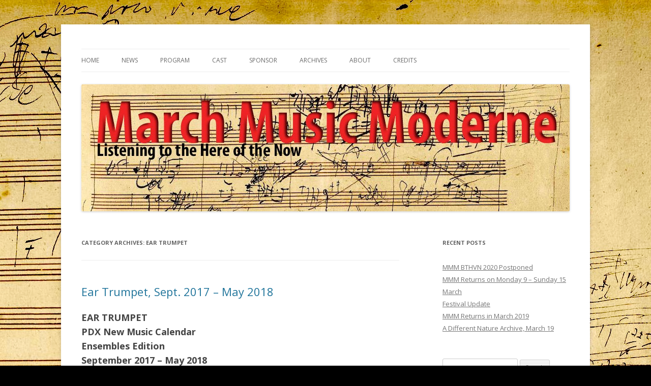

--- FILE ---
content_type: text/html; charset=UTF-8
request_url: https://marchmusicmoderne.org/wp/category/ear-trumpet/
body_size: 12822
content:
<!DOCTYPE html>
<!--[if IE 7]>
<html class="ie ie7" lang="en-US">
<![endif]-->
<!--[if IE 8]>
<html class="ie ie8" lang="en-US">
<![endif]-->
<!--[if !(IE 7) & !(IE 8)]><!-->
<html lang="en-US">
<!--<![endif]-->
<head>
<meta charset="UTF-8" />
<meta name="viewport" content="width=device-width" />
<title>Ear Trumpet | March Music Moderne</title>
<link rel="profile" href="https://gmpg.org/xfn/11" />
<link rel="pingback" href="https://marchmusicmoderne.org/wp/xmlrpc.php">
<!--[if lt IE 9]>
<script src="https://marchmusicmoderne.org/wp/wp-content/themes/twentytwelve/js/html5.js?ver=3.7.0" type="text/javascript"></script>
<![endif]-->
<meta name='robots' content='max-image-preview:large' />
<link rel='dns-prefetch' href='//fonts.googleapis.com' />
<link rel='dns-prefetch' href='//s.w.org' />
<link href='https://fonts.gstatic.com' crossorigin rel='preconnect' />
<link rel="alternate" type="application/rss+xml" title="March Music Moderne &raquo; Feed" href="https://marchmusicmoderne.org/wp/feed/" />
<link rel="alternate" type="application/rss+xml" title="March Music Moderne &raquo; Comments Feed" href="https://marchmusicmoderne.org/wp/comments/feed/" />
<link rel="alternate" type="application/rss+xml" title="March Music Moderne &raquo; Ear Trumpet Category Feed" href="https://marchmusicmoderne.org/wp/category/ear-trumpet/feed/" />
<script type="text/javascript">
window._wpemojiSettings = {"baseUrl":"https:\/\/s.w.org\/images\/core\/emoji\/14.0.0\/72x72\/","ext":".png","svgUrl":"https:\/\/s.w.org\/images\/core\/emoji\/14.0.0\/svg\/","svgExt":".svg","source":{"concatemoji":"https:\/\/marchmusicmoderne.org\/wp\/wp-includes\/js\/wp-emoji-release.min.js?ver=6.0.11"}};
/*! This file is auto-generated */
!function(e,a,t){var n,r,o,i=a.createElement("canvas"),p=i.getContext&&i.getContext("2d");function s(e,t){var a=String.fromCharCode,e=(p.clearRect(0,0,i.width,i.height),p.fillText(a.apply(this,e),0,0),i.toDataURL());return p.clearRect(0,0,i.width,i.height),p.fillText(a.apply(this,t),0,0),e===i.toDataURL()}function c(e){var t=a.createElement("script");t.src=e,t.defer=t.type="text/javascript",a.getElementsByTagName("head")[0].appendChild(t)}for(o=Array("flag","emoji"),t.supports={everything:!0,everythingExceptFlag:!0},r=0;r<o.length;r++)t.supports[o[r]]=function(e){if(!p||!p.fillText)return!1;switch(p.textBaseline="top",p.font="600 32px Arial",e){case"flag":return s([127987,65039,8205,9895,65039],[127987,65039,8203,9895,65039])?!1:!s([55356,56826,55356,56819],[55356,56826,8203,55356,56819])&&!s([55356,57332,56128,56423,56128,56418,56128,56421,56128,56430,56128,56423,56128,56447],[55356,57332,8203,56128,56423,8203,56128,56418,8203,56128,56421,8203,56128,56430,8203,56128,56423,8203,56128,56447]);case"emoji":return!s([129777,127995,8205,129778,127999],[129777,127995,8203,129778,127999])}return!1}(o[r]),t.supports.everything=t.supports.everything&&t.supports[o[r]],"flag"!==o[r]&&(t.supports.everythingExceptFlag=t.supports.everythingExceptFlag&&t.supports[o[r]]);t.supports.everythingExceptFlag=t.supports.everythingExceptFlag&&!t.supports.flag,t.DOMReady=!1,t.readyCallback=function(){t.DOMReady=!0},t.supports.everything||(n=function(){t.readyCallback()},a.addEventListener?(a.addEventListener("DOMContentLoaded",n,!1),e.addEventListener("load",n,!1)):(e.attachEvent("onload",n),a.attachEvent("onreadystatechange",function(){"complete"===a.readyState&&t.readyCallback()})),(e=t.source||{}).concatemoji?c(e.concatemoji):e.wpemoji&&e.twemoji&&(c(e.twemoji),c(e.wpemoji)))}(window,document,window._wpemojiSettings);
</script>
<style type="text/css">
img.wp-smiley,
img.emoji {
	display: inline !important;
	border: none !important;
	box-shadow: none !important;
	height: 1em !important;
	width: 1em !important;
	margin: 0 0.07em !important;
	vertical-align: -0.1em !important;
	background: none !important;
	padding: 0 !important;
}
</style>
	<link rel='stylesheet' id='wp-block-library-css'  href='https://marchmusicmoderne.org/wp/wp-includes/css/dist/block-library/style.min.css?ver=6.0.11' type='text/css' media='all' />
<style id='wp-block-library-inline-css' type='text/css'>
.has-text-align-justify{text-align:justify;}
</style>
<style id='wp-block-library-theme-inline-css' type='text/css'>
.wp-block-audio figcaption{color:#555;font-size:13px;text-align:center}.is-dark-theme .wp-block-audio figcaption{color:hsla(0,0%,100%,.65)}.wp-block-code{border:1px solid #ccc;border-radius:4px;font-family:Menlo,Consolas,monaco,monospace;padding:.8em 1em}.wp-block-embed figcaption{color:#555;font-size:13px;text-align:center}.is-dark-theme .wp-block-embed figcaption{color:hsla(0,0%,100%,.65)}.blocks-gallery-caption{color:#555;font-size:13px;text-align:center}.is-dark-theme .blocks-gallery-caption{color:hsla(0,0%,100%,.65)}.wp-block-image figcaption{color:#555;font-size:13px;text-align:center}.is-dark-theme .wp-block-image figcaption{color:hsla(0,0%,100%,.65)}.wp-block-pullquote{border-top:4px solid;border-bottom:4px solid;margin-bottom:1.75em;color:currentColor}.wp-block-pullquote__citation,.wp-block-pullquote cite,.wp-block-pullquote footer{color:currentColor;text-transform:uppercase;font-size:.8125em;font-style:normal}.wp-block-quote{border-left:.25em solid;margin:0 0 1.75em;padding-left:1em}.wp-block-quote cite,.wp-block-quote footer{color:currentColor;font-size:.8125em;position:relative;font-style:normal}.wp-block-quote.has-text-align-right{border-left:none;border-right:.25em solid;padding-left:0;padding-right:1em}.wp-block-quote.has-text-align-center{border:none;padding-left:0}.wp-block-quote.is-large,.wp-block-quote.is-style-large,.wp-block-quote.is-style-plain{border:none}.wp-block-search .wp-block-search__label{font-weight:700}:where(.wp-block-group.has-background){padding:1.25em 2.375em}.wp-block-separator.has-css-opacity{opacity:.4}.wp-block-separator{border:none;border-bottom:2px solid;margin-left:auto;margin-right:auto}.wp-block-separator.has-alpha-channel-opacity{opacity:1}.wp-block-separator:not(.is-style-wide):not(.is-style-dots){width:100px}.wp-block-separator.has-background:not(.is-style-dots){border-bottom:none;height:1px}.wp-block-separator.has-background:not(.is-style-wide):not(.is-style-dots){height:2px}.wp-block-table thead{border-bottom:3px solid}.wp-block-table tfoot{border-top:3px solid}.wp-block-table td,.wp-block-table th{padding:.5em;border:1px solid;word-break:normal}.wp-block-table figcaption{color:#555;font-size:13px;text-align:center}.is-dark-theme .wp-block-table figcaption{color:hsla(0,0%,100%,.65)}.wp-block-video figcaption{color:#555;font-size:13px;text-align:center}.is-dark-theme .wp-block-video figcaption{color:hsla(0,0%,100%,.65)}.wp-block-template-part.has-background{padding:1.25em 2.375em;margin-top:0;margin-bottom:0}
</style>
<link rel='stylesheet' id='spiffycal-styles-css'  href='https://marchmusicmoderne.org/wp/wp-content/plugins/spiffy-calendar/styles/default.css?ver=1615524440' type='text/css' media='all' />
<style id='global-styles-inline-css' type='text/css'>
body{--wp--preset--color--black: #000000;--wp--preset--color--cyan-bluish-gray: #abb8c3;--wp--preset--color--white: #fff;--wp--preset--color--pale-pink: #f78da7;--wp--preset--color--vivid-red: #cf2e2e;--wp--preset--color--luminous-vivid-orange: #ff6900;--wp--preset--color--luminous-vivid-amber: #fcb900;--wp--preset--color--light-green-cyan: #7bdcb5;--wp--preset--color--vivid-green-cyan: #00d084;--wp--preset--color--pale-cyan-blue: #8ed1fc;--wp--preset--color--vivid-cyan-blue: #0693e3;--wp--preset--color--vivid-purple: #9b51e0;--wp--preset--color--blue: #21759b;--wp--preset--color--dark-gray: #444;--wp--preset--color--medium-gray: #9f9f9f;--wp--preset--color--light-gray: #e6e6e6;--wp--preset--gradient--vivid-cyan-blue-to-vivid-purple: linear-gradient(135deg,rgba(6,147,227,1) 0%,rgb(155,81,224) 100%);--wp--preset--gradient--light-green-cyan-to-vivid-green-cyan: linear-gradient(135deg,rgb(122,220,180) 0%,rgb(0,208,130) 100%);--wp--preset--gradient--luminous-vivid-amber-to-luminous-vivid-orange: linear-gradient(135deg,rgba(252,185,0,1) 0%,rgba(255,105,0,1) 100%);--wp--preset--gradient--luminous-vivid-orange-to-vivid-red: linear-gradient(135deg,rgba(255,105,0,1) 0%,rgb(207,46,46) 100%);--wp--preset--gradient--very-light-gray-to-cyan-bluish-gray: linear-gradient(135deg,rgb(238,238,238) 0%,rgb(169,184,195) 100%);--wp--preset--gradient--cool-to-warm-spectrum: linear-gradient(135deg,rgb(74,234,220) 0%,rgb(151,120,209) 20%,rgb(207,42,186) 40%,rgb(238,44,130) 60%,rgb(251,105,98) 80%,rgb(254,248,76) 100%);--wp--preset--gradient--blush-light-purple: linear-gradient(135deg,rgb(255,206,236) 0%,rgb(152,150,240) 100%);--wp--preset--gradient--blush-bordeaux: linear-gradient(135deg,rgb(254,205,165) 0%,rgb(254,45,45) 50%,rgb(107,0,62) 100%);--wp--preset--gradient--luminous-dusk: linear-gradient(135deg,rgb(255,203,112) 0%,rgb(199,81,192) 50%,rgb(65,88,208) 100%);--wp--preset--gradient--pale-ocean: linear-gradient(135deg,rgb(255,245,203) 0%,rgb(182,227,212) 50%,rgb(51,167,181) 100%);--wp--preset--gradient--electric-grass: linear-gradient(135deg,rgb(202,248,128) 0%,rgb(113,206,126) 100%);--wp--preset--gradient--midnight: linear-gradient(135deg,rgb(2,3,129) 0%,rgb(40,116,252) 100%);--wp--preset--duotone--dark-grayscale: url('#wp-duotone-dark-grayscale');--wp--preset--duotone--grayscale: url('#wp-duotone-grayscale');--wp--preset--duotone--purple-yellow: url('#wp-duotone-purple-yellow');--wp--preset--duotone--blue-red: url('#wp-duotone-blue-red');--wp--preset--duotone--midnight: url('#wp-duotone-midnight');--wp--preset--duotone--magenta-yellow: url('#wp-duotone-magenta-yellow');--wp--preset--duotone--purple-green: url('#wp-duotone-purple-green');--wp--preset--duotone--blue-orange: url('#wp-duotone-blue-orange');--wp--preset--font-size--small: 13px;--wp--preset--font-size--medium: 20px;--wp--preset--font-size--large: 36px;--wp--preset--font-size--x-large: 42px;}.has-black-color{color: var(--wp--preset--color--black) !important;}.has-cyan-bluish-gray-color{color: var(--wp--preset--color--cyan-bluish-gray) !important;}.has-white-color{color: var(--wp--preset--color--white) !important;}.has-pale-pink-color{color: var(--wp--preset--color--pale-pink) !important;}.has-vivid-red-color{color: var(--wp--preset--color--vivid-red) !important;}.has-luminous-vivid-orange-color{color: var(--wp--preset--color--luminous-vivid-orange) !important;}.has-luminous-vivid-amber-color{color: var(--wp--preset--color--luminous-vivid-amber) !important;}.has-light-green-cyan-color{color: var(--wp--preset--color--light-green-cyan) !important;}.has-vivid-green-cyan-color{color: var(--wp--preset--color--vivid-green-cyan) !important;}.has-pale-cyan-blue-color{color: var(--wp--preset--color--pale-cyan-blue) !important;}.has-vivid-cyan-blue-color{color: var(--wp--preset--color--vivid-cyan-blue) !important;}.has-vivid-purple-color{color: var(--wp--preset--color--vivid-purple) !important;}.has-black-background-color{background-color: var(--wp--preset--color--black) !important;}.has-cyan-bluish-gray-background-color{background-color: var(--wp--preset--color--cyan-bluish-gray) !important;}.has-white-background-color{background-color: var(--wp--preset--color--white) !important;}.has-pale-pink-background-color{background-color: var(--wp--preset--color--pale-pink) !important;}.has-vivid-red-background-color{background-color: var(--wp--preset--color--vivid-red) !important;}.has-luminous-vivid-orange-background-color{background-color: var(--wp--preset--color--luminous-vivid-orange) !important;}.has-luminous-vivid-amber-background-color{background-color: var(--wp--preset--color--luminous-vivid-amber) !important;}.has-light-green-cyan-background-color{background-color: var(--wp--preset--color--light-green-cyan) !important;}.has-vivid-green-cyan-background-color{background-color: var(--wp--preset--color--vivid-green-cyan) !important;}.has-pale-cyan-blue-background-color{background-color: var(--wp--preset--color--pale-cyan-blue) !important;}.has-vivid-cyan-blue-background-color{background-color: var(--wp--preset--color--vivid-cyan-blue) !important;}.has-vivid-purple-background-color{background-color: var(--wp--preset--color--vivid-purple) !important;}.has-black-border-color{border-color: var(--wp--preset--color--black) !important;}.has-cyan-bluish-gray-border-color{border-color: var(--wp--preset--color--cyan-bluish-gray) !important;}.has-white-border-color{border-color: var(--wp--preset--color--white) !important;}.has-pale-pink-border-color{border-color: var(--wp--preset--color--pale-pink) !important;}.has-vivid-red-border-color{border-color: var(--wp--preset--color--vivid-red) !important;}.has-luminous-vivid-orange-border-color{border-color: var(--wp--preset--color--luminous-vivid-orange) !important;}.has-luminous-vivid-amber-border-color{border-color: var(--wp--preset--color--luminous-vivid-amber) !important;}.has-light-green-cyan-border-color{border-color: var(--wp--preset--color--light-green-cyan) !important;}.has-vivid-green-cyan-border-color{border-color: var(--wp--preset--color--vivid-green-cyan) !important;}.has-pale-cyan-blue-border-color{border-color: var(--wp--preset--color--pale-cyan-blue) !important;}.has-vivid-cyan-blue-border-color{border-color: var(--wp--preset--color--vivid-cyan-blue) !important;}.has-vivid-purple-border-color{border-color: var(--wp--preset--color--vivid-purple) !important;}.has-vivid-cyan-blue-to-vivid-purple-gradient-background{background: var(--wp--preset--gradient--vivid-cyan-blue-to-vivid-purple) !important;}.has-light-green-cyan-to-vivid-green-cyan-gradient-background{background: var(--wp--preset--gradient--light-green-cyan-to-vivid-green-cyan) !important;}.has-luminous-vivid-amber-to-luminous-vivid-orange-gradient-background{background: var(--wp--preset--gradient--luminous-vivid-amber-to-luminous-vivid-orange) !important;}.has-luminous-vivid-orange-to-vivid-red-gradient-background{background: var(--wp--preset--gradient--luminous-vivid-orange-to-vivid-red) !important;}.has-very-light-gray-to-cyan-bluish-gray-gradient-background{background: var(--wp--preset--gradient--very-light-gray-to-cyan-bluish-gray) !important;}.has-cool-to-warm-spectrum-gradient-background{background: var(--wp--preset--gradient--cool-to-warm-spectrum) !important;}.has-blush-light-purple-gradient-background{background: var(--wp--preset--gradient--blush-light-purple) !important;}.has-blush-bordeaux-gradient-background{background: var(--wp--preset--gradient--blush-bordeaux) !important;}.has-luminous-dusk-gradient-background{background: var(--wp--preset--gradient--luminous-dusk) !important;}.has-pale-ocean-gradient-background{background: var(--wp--preset--gradient--pale-ocean) !important;}.has-electric-grass-gradient-background{background: var(--wp--preset--gradient--electric-grass) !important;}.has-midnight-gradient-background{background: var(--wp--preset--gradient--midnight) !important;}.has-small-font-size{font-size: var(--wp--preset--font-size--small) !important;}.has-medium-font-size{font-size: var(--wp--preset--font-size--medium) !important;}.has-large-font-size{font-size: var(--wp--preset--font-size--large) !important;}.has-x-large-font-size{font-size: var(--wp--preset--font-size--x-large) !important;}
</style>
<link rel='stylesheet' id='responsive-lightbox-prettyphoto-css'  href='https://marchmusicmoderne.org/wp/wp-content/plugins/responsive-lightbox/assets/prettyphoto/prettyPhoto.min.css?ver=2.3.2' type='text/css' media='all' />
<link rel='stylesheet' id='twentytwelve-fonts-css'  href='https://fonts.googleapis.com/css?family=Open+Sans%3A400italic%2C700italic%2C400%2C700&#038;subset=latin%2Clatin-ext&#038;display=fallback' type='text/css' media='all' />
<link rel='stylesheet' id='twentytwelve-style-css'  href='https://marchmusicmoderne.org/wp/wp-content/themes/twentytwelve/style.css?ver=20190507' type='text/css' media='all' />
<link rel='stylesheet' id='twentytwelve-block-style-css'  href='https://marchmusicmoderne.org/wp/wp-content/themes/twentytwelve/css/blocks.css?ver=20190406' type='text/css' media='all' />
<!--[if lt IE 9]>
<link rel='stylesheet' id='twentytwelve-ie-css'  href='https://marchmusicmoderne.org/wp/wp-content/themes/twentytwelve/css/ie.css?ver=20150214' type='text/css' media='all' />
<![endif]-->
<link rel='stylesheet' id='social-logos-css'  href='https://marchmusicmoderne.org/wp/wp-content/plugins/jetpack/_inc/social-logos/social-logos.min.css?ver=9.5.5' type='text/css' media='all' />
<link rel='stylesheet' id='jetpack_css-css'  href='https://marchmusicmoderne.org/wp/wp-content/plugins/jetpack/css/jetpack.css?ver=9.5.5' type='text/css' media='all' />
<script type='text/javascript' src='https://marchmusicmoderne.org/wp/wp-includes/js/jquery/jquery.min.js?ver=3.6.0' id='jquery-core-js'></script>
<script type='text/javascript' src='https://marchmusicmoderne.org/wp/wp-includes/js/jquery/jquery-migrate.min.js?ver=3.3.2' id='jquery-migrate-js'></script>
<script type='text/javascript' src='https://marchmusicmoderne.org/wp/wp-content/plugins/responsive-lightbox/assets/prettyphoto/jquery.prettyPhoto.min.js?ver=2.3.2' id='responsive-lightbox-prettyphoto-js'></script>
<script type='text/javascript' src='https://marchmusicmoderne.org/wp/wp-includes/js/underscore.min.js?ver=1.13.3' id='underscore-js'></script>
<script type='text/javascript' src='https://marchmusicmoderne.org/wp/wp-content/plugins/responsive-lightbox/assets/infinitescroll/infinite-scroll.pkgd.min.js?ver=6.0.11' id='responsive-lightbox-infinite-scroll-js'></script>
<script type='text/javascript' id='responsive-lightbox-js-extra'>
/* <![CDATA[ */
var rlArgs = {"script":"prettyphoto","selector":"lightbox","customEvents":"","activeGalleries":"1","animationSpeed":"normal","slideshow":"0","slideshowDelay":"5000","slideshowAutoplay":"0","opacity":"0.42","showTitle":"0","allowResize":"1","allowExpand":"1","width":"1080","height":"720","separator":"\/","theme":"pp_default","horizontalPadding":"20","hideFlash":"0","wmode":"opaque","videoAutoplay":"0","modal":"0","deeplinking":"0","overlayGallery":"1","keyboardShortcuts":"1","social":"0","woocommerce_gallery":"0","ajaxurl":"https:\/\/marchmusicmoderne.org\/wp\/wp-admin\/admin-ajax.php","nonce":"4bd4b37792"};
/* ]]> */
</script>
<script type='text/javascript' src='https://marchmusicmoderne.org/wp/wp-content/plugins/responsive-lightbox/js/front.js?ver=2.3.2' id='responsive-lightbox-js'></script>
<link rel="https://api.w.org/" href="https://marchmusicmoderne.org/wp/wp-json/" /><link rel="alternate" type="application/json" href="https://marchmusicmoderne.org/wp/wp-json/wp/v2/categories/13" /><link rel="EditURI" type="application/rsd+xml" title="RSD" href="https://marchmusicmoderne.org/wp/xmlrpc.php?rsd" />
<link rel="wlwmanifest" type="application/wlwmanifest+xml" href="https://marchmusicmoderne.org/wp/wp-includes/wlwmanifest.xml" /> 
<meta name="generator" content="WordPress 6.0.11" />
	<style type="text/css" id="twentytwelve-header-css">
		.site-title,
	.site-description {
		position: absolute;
		clip: rect(1px 1px 1px 1px); /* IE7 */
		clip: rect(1px, 1px, 1px, 1px);
	}
			</style>
	<style type="text/css" id="custom-background-css">
body.custom-background { background-color: #000000; background-image: url("https://www.marchmusicmoderne.org/wp/wp-content/uploads/2013/01/beethoven_add_38070f51r.jpg"); background-position: center top; background-size: auto; background-repeat: repeat-y; background-attachment: fixed; }
</style>
	
<!-- Jetpack Open Graph Tags -->
<meta property="og:type" content="website" />
<meta property="og:title" content="Ear Trumpet &#8211; March Music Moderne" />
<meta property="og:url" content="https://marchmusicmoderne.org/wp/category/ear-trumpet/" />
<meta property="og:site_name" content="March Music Moderne" />
<meta property="og:image" content="https://marchmusicmoderne.org/wp/wp-content/uploads/2016/11/cropped-crows1.jpg" />
<meta property="og:image:width" content="512" />
<meta property="og:image:height" content="512" />
<meta property="og:locale" content="en_US" />

<!-- End Jetpack Open Graph Tags -->
<link rel="icon" href="https://marchmusicmoderne.org/wp/wp-content/uploads/2016/11/cropped-crows1-32x32.jpg" sizes="32x32" />
<link rel="icon" href="https://marchmusicmoderne.org/wp/wp-content/uploads/2016/11/cropped-crows1-192x192.jpg" sizes="192x192" />
<link rel="apple-touch-icon" href="https://marchmusicmoderne.org/wp/wp-content/uploads/2016/11/cropped-crows1-180x180.jpg" />
<meta name="msapplication-TileImage" content="https://marchmusicmoderne.org/wp/wp-content/uploads/2016/11/cropped-crows1-270x270.jpg" />
</head>

<body class="archive category category-ear-trumpet category-13 custom-background wp-embed-responsive custom-font-enabled single-author">
<svg xmlns="http://www.w3.org/2000/svg" viewBox="0 0 0 0" width="0" height="0" focusable="false" role="none" style="visibility: hidden; position: absolute; left: -9999px; overflow: hidden;" ><defs><filter id="wp-duotone-dark-grayscale"><feColorMatrix color-interpolation-filters="sRGB" type="matrix" values=" .299 .587 .114 0 0 .299 .587 .114 0 0 .299 .587 .114 0 0 .299 .587 .114 0 0 " /><feComponentTransfer color-interpolation-filters="sRGB" ><feFuncR type="table" tableValues="0 0.49803921568627" /><feFuncG type="table" tableValues="0 0.49803921568627" /><feFuncB type="table" tableValues="0 0.49803921568627" /><feFuncA type="table" tableValues="1 1" /></feComponentTransfer><feComposite in2="SourceGraphic" operator="in" /></filter></defs></svg><svg xmlns="http://www.w3.org/2000/svg" viewBox="0 0 0 0" width="0" height="0" focusable="false" role="none" style="visibility: hidden; position: absolute; left: -9999px; overflow: hidden;" ><defs><filter id="wp-duotone-grayscale"><feColorMatrix color-interpolation-filters="sRGB" type="matrix" values=" .299 .587 .114 0 0 .299 .587 .114 0 0 .299 .587 .114 0 0 .299 .587 .114 0 0 " /><feComponentTransfer color-interpolation-filters="sRGB" ><feFuncR type="table" tableValues="0 1" /><feFuncG type="table" tableValues="0 1" /><feFuncB type="table" tableValues="0 1" /><feFuncA type="table" tableValues="1 1" /></feComponentTransfer><feComposite in2="SourceGraphic" operator="in" /></filter></defs></svg><svg xmlns="http://www.w3.org/2000/svg" viewBox="0 0 0 0" width="0" height="0" focusable="false" role="none" style="visibility: hidden; position: absolute; left: -9999px; overflow: hidden;" ><defs><filter id="wp-duotone-purple-yellow"><feColorMatrix color-interpolation-filters="sRGB" type="matrix" values=" .299 .587 .114 0 0 .299 .587 .114 0 0 .299 .587 .114 0 0 .299 .587 .114 0 0 " /><feComponentTransfer color-interpolation-filters="sRGB" ><feFuncR type="table" tableValues="0.54901960784314 0.98823529411765" /><feFuncG type="table" tableValues="0 1" /><feFuncB type="table" tableValues="0.71764705882353 0.25490196078431" /><feFuncA type="table" tableValues="1 1" /></feComponentTransfer><feComposite in2="SourceGraphic" operator="in" /></filter></defs></svg><svg xmlns="http://www.w3.org/2000/svg" viewBox="0 0 0 0" width="0" height="0" focusable="false" role="none" style="visibility: hidden; position: absolute; left: -9999px; overflow: hidden;" ><defs><filter id="wp-duotone-blue-red"><feColorMatrix color-interpolation-filters="sRGB" type="matrix" values=" .299 .587 .114 0 0 .299 .587 .114 0 0 .299 .587 .114 0 0 .299 .587 .114 0 0 " /><feComponentTransfer color-interpolation-filters="sRGB" ><feFuncR type="table" tableValues="0 1" /><feFuncG type="table" tableValues="0 0.27843137254902" /><feFuncB type="table" tableValues="0.5921568627451 0.27843137254902" /><feFuncA type="table" tableValues="1 1" /></feComponentTransfer><feComposite in2="SourceGraphic" operator="in" /></filter></defs></svg><svg xmlns="http://www.w3.org/2000/svg" viewBox="0 0 0 0" width="0" height="0" focusable="false" role="none" style="visibility: hidden; position: absolute; left: -9999px; overflow: hidden;" ><defs><filter id="wp-duotone-midnight"><feColorMatrix color-interpolation-filters="sRGB" type="matrix" values=" .299 .587 .114 0 0 .299 .587 .114 0 0 .299 .587 .114 0 0 .299 .587 .114 0 0 " /><feComponentTransfer color-interpolation-filters="sRGB" ><feFuncR type="table" tableValues="0 0" /><feFuncG type="table" tableValues="0 0.64705882352941" /><feFuncB type="table" tableValues="0 1" /><feFuncA type="table" tableValues="1 1" /></feComponentTransfer><feComposite in2="SourceGraphic" operator="in" /></filter></defs></svg><svg xmlns="http://www.w3.org/2000/svg" viewBox="0 0 0 0" width="0" height="0" focusable="false" role="none" style="visibility: hidden; position: absolute; left: -9999px; overflow: hidden;" ><defs><filter id="wp-duotone-magenta-yellow"><feColorMatrix color-interpolation-filters="sRGB" type="matrix" values=" .299 .587 .114 0 0 .299 .587 .114 0 0 .299 .587 .114 0 0 .299 .587 .114 0 0 " /><feComponentTransfer color-interpolation-filters="sRGB" ><feFuncR type="table" tableValues="0.78039215686275 1" /><feFuncG type="table" tableValues="0 0.94901960784314" /><feFuncB type="table" tableValues="0.35294117647059 0.47058823529412" /><feFuncA type="table" tableValues="1 1" /></feComponentTransfer><feComposite in2="SourceGraphic" operator="in" /></filter></defs></svg><svg xmlns="http://www.w3.org/2000/svg" viewBox="0 0 0 0" width="0" height="0" focusable="false" role="none" style="visibility: hidden; position: absolute; left: -9999px; overflow: hidden;" ><defs><filter id="wp-duotone-purple-green"><feColorMatrix color-interpolation-filters="sRGB" type="matrix" values=" .299 .587 .114 0 0 .299 .587 .114 0 0 .299 .587 .114 0 0 .299 .587 .114 0 0 " /><feComponentTransfer color-interpolation-filters="sRGB" ><feFuncR type="table" tableValues="0.65098039215686 0.40392156862745" /><feFuncG type="table" tableValues="0 1" /><feFuncB type="table" tableValues="0.44705882352941 0.4" /><feFuncA type="table" tableValues="1 1" /></feComponentTransfer><feComposite in2="SourceGraphic" operator="in" /></filter></defs></svg><svg xmlns="http://www.w3.org/2000/svg" viewBox="0 0 0 0" width="0" height="0" focusable="false" role="none" style="visibility: hidden; position: absolute; left: -9999px; overflow: hidden;" ><defs><filter id="wp-duotone-blue-orange"><feColorMatrix color-interpolation-filters="sRGB" type="matrix" values=" .299 .587 .114 0 0 .299 .587 .114 0 0 .299 .587 .114 0 0 .299 .587 .114 0 0 " /><feComponentTransfer color-interpolation-filters="sRGB" ><feFuncR type="table" tableValues="0.098039215686275 1" /><feFuncG type="table" tableValues="0 0.66274509803922" /><feFuncB type="table" tableValues="0.84705882352941 0.41960784313725" /><feFuncA type="table" tableValues="1 1" /></feComponentTransfer><feComposite in2="SourceGraphic" operator="in" /></filter></defs></svg><div id="page" class="hfeed site">
	<header id="masthead" class="site-header" role="banner">
		<hgroup>
			<h1 class="site-title"><a href="https://marchmusicmoderne.org/wp/" title="March Music Moderne" rel="home">March Music Moderne</a></h1>
			<h2 class="site-description">Listening to the Here of the Now</h2>
		</hgroup>

		<nav id="site-navigation" class="main-navigation" role="navigation">
			<button class="menu-toggle">Menu</button>
			<a class="assistive-text" href="#content" title="Skip to content">Skip to content</a>
			<div class="menu-main-menu-container"><ul id="menu-main-menu" class="nav-menu"><li id="menu-item-1623" class="menu-item menu-item-type-post_type menu-item-object-page menu-item-home menu-item-1623"><a href="https://marchmusicmoderne.org/wp/">Home</a></li>
<li id="menu-item-1625" class="menu-item menu-item-type-post_type menu-item-object-page current_page_parent menu-item-1625"><a href="https://marchmusicmoderne.org/wp/news/">News</a></li>
<li id="menu-item-3081" class="menu-item menu-item-type-post_type menu-item-object-page menu-item-3081"><a href="https://marchmusicmoderne.org/wp/mmm-program-2020/">Program</a></li>
<li id="menu-item-3077" class="menu-item menu-item-type-post_type menu-item-object-page menu-item-3077"><a href="https://marchmusicmoderne.org/wp/cast-2020/">Cast</a></li>
<li id="menu-item-3032" class="menu-item menu-item-type-post_type menu-item-object-page menu-item-3032"><a href="https://marchmusicmoderne.org/wp/sponsor-2020/">Sponsor</a></li>
<li id="menu-item-1630" class="menu-item menu-item-type-post_type menu-item-object-page menu-item-has-children menu-item-1630"><a href="https://marchmusicmoderne.org/wp/archives/">Archives</a>
<ul class="sub-menu">
	<li id="menu-item-2260" class="menu-item menu-item-type-post_type menu-item-object-page menu-item-2260"><a href="https://marchmusicmoderne.org/wp/archives/brochures/">Brochures</a></li>
	<li id="menu-item-3076" class="menu-item menu-item-type-post_type menu-item-object-page menu-item-has-children menu-item-3076"><a href="https://marchmusicmoderne.org/wp/archives/2018-archive/">2018 Archive</a>
	<ul class="sub-menu">
		<li id="menu-item-2489" class="menu-item menu-item-type-custom menu-item-object-custom menu-item-has-children menu-item-2489"><a href="https://www.marchmusicmoderne.org/wp/archives/2018-archive/program-2018/">Program</a>
		<ul class="sub-menu">
			<li id="menu-item-2504" class="menu-item menu-item-type-post_type menu-item-object-page menu-item-2504"><a href="https://marchmusicmoderne.org/wp/archives/2018-archive/program-2018/sounding-the-cinema-2018/">The Debussy Film</a></li>
			<li id="menu-item-2377" class="menu-item menu-item-type-post_type menu-item-object-page menu-item-2377"><a href="https://marchmusicmoderne.org/wp/archives/2018-archive/program-2018/marzena/">Music at the Speed of Sound II</a></li>
			<li id="menu-item-2376" class="menu-item menu-item-type-post_type menu-item-object-page menu-item-2376"><a href="https://marchmusicmoderne.org/wp/archives/2018-archive/program-2018/heave-ho-productions/">Music in the Time of Absinthe</a></li>
			<li id="menu-item-2543" class="menu-item menu-item-type-post_type menu-item-object-page menu-item-2543"><a href="https://marchmusicmoderne.org/wp/archives/2018-archive/program-2018/cascadia-composers/">Tombeau de Claude Debussy à Travers la Mer</a></li>
		</ul>
</li>
		<li id="menu-item-2349" class="menu-item menu-item-type-post_type menu-item-object-page menu-item-2349"><a href="https://marchmusicmoderne.org/wp/archives/2018-archive/cast-2018/">Cast</a></li>
	</ul>
</li>
	<li id="menu-item-2403" class="menu-item menu-item-type-post_type menu-item-object-page menu-item-has-children menu-item-2403"><a href="https://marchmusicmoderne.org/wp/archives/2016-archive/">2016 Archive</a>
	<ul class="sub-menu">
		<li id="menu-item-2415" class="menu-item menu-item-type-post_type menu-item-object-page menu-item-2415"><a href="https://marchmusicmoderne.org/wp/archives/2016-archive/2194-2/">Home Page</a></li>
		<li id="menu-item-2406" class="menu-item menu-item-type-post_type menu-item-object-page menu-item-has-children menu-item-2406"><a href="https://marchmusicmoderne.org/wp/archives/2016-archive/program/">Program</a>
		<ul class="sub-menu">
			<li id="menu-item-2411" class="menu-item menu-item-type-post_type menu-item-object-page menu-item-2411"><a href="https://marchmusicmoderne.org/wp/archives/2016-archive/program/program-notes/">Program Notes</a></li>
			<li id="menu-item-2407" class="menu-item menu-item-type-post_type menu-item-object-page menu-item-2407"><a href="https://marchmusicmoderne.org/wp/archives/2016-archive/program/mmm-concert-i-monday-28-november-2/">MMM – Concert I: Monday 28 November</a></li>
			<li id="menu-item-2408" class="menu-item menu-item-type-post_type menu-item-object-page menu-item-2408"><a href="https://marchmusicmoderne.org/wp/archives/2016-archive/program/mmm-concert-ii-friday-2-december-2/">MMM – Concert II: Friday 2 December</a></li>
			<li id="menu-item-2409" class="menu-item menu-item-type-post_type menu-item-object-page menu-item-2409"><a href="https://marchmusicmoderne.org/wp/archives/2016-archive/program/mmm-concert-iii-saturday-3-december-2/">MMM – Concert  III: Saturday 3 December</a></li>
			<li id="menu-item-2410" class="menu-item menu-item-type-post_type menu-item-object-page menu-item-2410"><a href="https://marchmusicmoderne.org/wp/archives/2016-archive/program/concert-iv-sunday-4-december/">MMM – Concert IV: Sunday 4 December</a></li>
		</ul>
</li>
		<li id="menu-item-2412" class="menu-item menu-item-type-post_type menu-item-object-page menu-item-2412"><a href="https://marchmusicmoderne.org/wp/archives/2016-archive/schedule/">Schedule</a></li>
		<li id="menu-item-2405" class="menu-item menu-item-type-post_type menu-item-object-page menu-item-2405"><a href="https://marchmusicmoderne.org/wp/archives/2016-archive/cast/">Cast</a></li>
		<li id="menu-item-2413" class="menu-item menu-item-type-post_type menu-item-object-page menu-item-2413"><a href="https://marchmusicmoderne.org/wp/archives/2016-archive/schedule/venues-2014/">Venues</a></li>
		<li id="menu-item-2414" class="menu-item menu-item-type-post_type menu-item-object-page menu-item-2414"><a href="https://marchmusicmoderne.org/wp/archives/2016-archive/sponsors/">Sponsors</a></li>
	</ul>
</li>
	<li id="menu-item-1785" class="menu-item menu-item-type-post_type menu-item-object-page menu-item-has-children menu-item-1785"><a href="https://marchmusicmoderne.org/wp/archives/2014-archive/">2014 Archive</a>
	<ul class="sub-menu">
		<li id="menu-item-1786" class="menu-item menu-item-type-post_type menu-item-object-page menu-item-1786"><a href="https://marchmusicmoderne.org/wp/archives/2014-archive/2014-home-page/">2014 Home Page</a></li>
		<li id="menu-item-1793" class="menu-item menu-item-type-post_type menu-item-object-page menu-item-has-children menu-item-1793"><a href="https://marchmusicmoderne.org/wp/archives/2014-archive/2014-schedule/">2014 Schedule</a>
		<ul class="sub-menu">
			<li id="menu-item-1798" class="menu-item menu-item-type-post_type menu-item-object-page menu-item-1798"><a href="https://marchmusicmoderne.org/wp/archives/2014-archive/2014-participants/2014-venues/">2014 Venues</a></li>
		</ul>
</li>
		<li id="menu-item-1794" class="menu-item menu-item-type-post_type menu-item-object-page menu-item-1794"><a href="https://marchmusicmoderne.org/wp/archives/2014-archive/2014-participants/">2014 Participants</a></li>
		<li id="menu-item-1805" class="menu-item menu-item-type-post_type menu-item-object-page menu-item-1805"><a href="https://marchmusicmoderne.org/wp/archives/2014-archive/2014-sponsors/">2014 Sponsors</a></li>
		<li id="menu-item-1804" class="menu-item menu-item-type-post_type menu-item-object-page menu-item-1804"><a href="https://marchmusicmoderne.org/wp/archives/2014-archive/2014-credits/">2014 Credits</a></li>
	</ul>
</li>
	<li id="menu-item-1631" class="menu-item menu-item-type-post_type menu-item-object-page menu-item-has-children menu-item-1631"><a href="https://marchmusicmoderne.org/wp/archives/2013-archive/">2013 Archive</a>
	<ul class="sub-menu">
		<li id="menu-item-1632" class="menu-item menu-item-type-post_type menu-item-object-page menu-item-1632"><a href="https://marchmusicmoderne.org/wp/archives/2013-archive/2013-home-page/">2013 Home Page</a></li>
		<li id="menu-item-1633" class="menu-item menu-item-type-post_type menu-item-object-page menu-item-has-children menu-item-1633"><a href="https://marchmusicmoderne.org/wp/archives/2013-archive/2013-schedule/">2013 Schedule</a>
		<ul class="sub-menu">
			<li id="menu-item-1634" class="menu-item menu-item-type-post_type menu-item-object-page menu-item-1634"><a href="https://marchmusicmoderne.org/wp/archives/2013-archive/2013-schedule/updates/">2013 Updates</a></li>
			<li id="menu-item-1635" class="menu-item menu-item-type-post_type menu-item-object-page menu-item-1635"><a href="https://marchmusicmoderne.org/wp/archives/2013-archive/2013-schedule/the-right-to-march/">The Right to March</a></li>
		</ul>
</li>
		<li id="menu-item-1636" class="menu-item menu-item-type-post_type menu-item-object-page menu-item-1636"><a href="https://marchmusicmoderne.org/wp/archives/2013-archive/2013-participants/">2013 Participants</a></li>
		<li id="menu-item-1637" class="menu-item menu-item-type-post_type menu-item-object-page menu-item-1637"><a href="https://marchmusicmoderne.org/wp/archives/2013-archive/2013-sponsors/">2013 Sponsors</a></li>
		<li id="menu-item-1638" class="menu-item menu-item-type-post_type menu-item-object-page menu-item-1638"><a href="https://marchmusicmoderne.org/wp/archives/2013-archive/2013-credits/">2013 Credits</a></li>
	</ul>
</li>
</ul>
</li>
<li id="menu-item-1639" class="menu-item menu-item-type-post_type menu-item-object-page menu-item-has-children menu-item-1639"><a href="https://marchmusicmoderne.org/wp/about/">About</a>
<ul class="sub-menu">
	<li id="menu-item-1640" class="menu-item menu-item-type-post_type menu-item-object-page menu-item-1640"><a href="https://marchmusicmoderne.org/wp/about/contact/">Contact</a></li>
</ul>
</li>
<li id="menu-item-1641" class="menu-item menu-item-type-post_type menu-item-object-page menu-item-1641"><a href="https://marchmusicmoderne.org/wp/about/credits/">Credits</a></li>
</ul></div>		</nav><!-- #site-navigation -->

				<a href="https://marchmusicmoderne.org/wp/"><img src="https://www.marchmusicmoderne.org/wp/wp-content/uploads/2013/01/cropped-mmmheader.jpg" class="header-image" width="960" height="250" alt="March Music Moderne" /></a>
			</header><!-- #masthead -->

	<div id="main" class="wrapper">

	<section id="primary" class="site-content">
		<div id="content" role="main">

					<header class="archive-header">
				<h1 class="archive-title">
				Category Archives: <span>Ear Trumpet</span>				</h1>

						</header><!-- .archive-header -->

			
	<article id="post-2274" class="post-2274 post type-post status-publish format-standard hentry category-ear-trumpet category-music">
				<header class="entry-header">
			
						<h1 class="entry-title">
				<a href="https://marchmusicmoderne.org/wp/music/ear-trumpet-sept-2017-may-2018/" rel="bookmark">Ear Trumpet, Sept. 2017 – May 2018</a>
			</h1>
								</header><!-- .entry-header -->

				<div class="entry-content">
			<h2>EAR TRUMPET<br />
PDX New Music Calendar<br />
Ensembles Edition<br />
September 2017 – May 2018</h2>
<hr />
<h4>SEPTEMBER</h4>
<p>19–21: Third Angle<br />
20: Creative Music Guild</p>
<hr />
<h4>OCTOBER</h4>
<p>4, 8 &amp; 18: Creative Music Guild<br />
9: Fear No Music<br />
14: Cascadia Composers<br />
 <a href="https://marchmusicmoderne.org/wp/music/ear-trumpet-sept-2017-may-2018/#more-2274" class="more-link">Continue reading <span class="meta-nav">&rarr;</span></a></p>
<div class="sharedaddy sd-sharing-enabled"><div class="robots-nocontent sd-block sd-social sd-social-icon-text sd-sharing"><div class="sd-content"><ul><li><a href="#" class="sharing-anchor sd-button share-more"><span>Share</span></a></li><li class="share-end"></li></ul><div class="sharing-hidden"><div class="inner" style="display: none;"><ul><li class="share-facebook"><a rel="nofollow noopener noreferrer" data-shared="sharing-facebook-2274" class="share-facebook sd-button share-icon" href="https://marchmusicmoderne.org/wp/music/ear-trumpet-sept-2017-may-2018/?share=facebook" target="_blank" title="Click to share on Facebook"><span>Facebook</span></a></li><li class="share-linkedin"><a rel="nofollow noopener noreferrer" data-shared="sharing-linkedin-2274" class="share-linkedin sd-button share-icon" href="https://marchmusicmoderne.org/wp/music/ear-trumpet-sept-2017-may-2018/?share=linkedin" target="_blank" title="Click to share on LinkedIn"><span>LinkedIn</span></a></li><li class="share-end"></li><li class="share-pinterest"><a rel="nofollow noopener noreferrer" data-shared="sharing-pinterest-2274" class="share-pinterest sd-button share-icon" href="https://marchmusicmoderne.org/wp/music/ear-trumpet-sept-2017-may-2018/?share=pinterest" target="_blank" title="Click to share on Pinterest"><span>Pinterest</span></a></li><li class="share-pocket"><a rel="nofollow noopener noreferrer" data-shared="" class="share-pocket sd-button share-icon" href="https://marchmusicmoderne.org/wp/music/ear-trumpet-sept-2017-may-2018/?share=pocket" target="_blank" title="Click to share on Pocket"><span>Pocket</span></a></li><li class="share-end"></li><li class="share-reddit"><a rel="nofollow noopener noreferrer" data-shared="" class="share-reddit sd-button share-icon" href="https://marchmusicmoderne.org/wp/music/ear-trumpet-sept-2017-may-2018/?share=reddit" target="_blank" title="Click to share on Reddit"><span>Reddit</span></a></li><li class="share-skype"><a rel="nofollow noopener noreferrer" data-shared="sharing-skype-2274" class="share-skype sd-button share-icon" href="https://marchmusicmoderne.org/wp/music/ear-trumpet-sept-2017-may-2018/?share=skype" target="_blank" title="Click to share on Skype"><span>Skype</span></a></li><li class="share-end"></li><li class="share-telegram"><a rel="nofollow noopener noreferrer" data-shared="" class="share-telegram sd-button share-icon" href="https://marchmusicmoderne.org/wp/music/ear-trumpet-sept-2017-may-2018/?share=telegram" target="_blank" title="Click to share on Telegram"><span>Telegram</span></a></li><li class="share-tumblr"><a rel="nofollow noopener noreferrer" data-shared="" class="share-tumblr sd-button share-icon" href="https://marchmusicmoderne.org/wp/music/ear-trumpet-sept-2017-may-2018/?share=tumblr" target="_blank" title="Click to share on Tumblr"><span>Tumblr</span></a></li><li class="share-end"></li><li class="share-twitter"><a rel="nofollow noopener noreferrer" data-shared="sharing-twitter-2274" class="share-twitter sd-button share-icon" href="https://marchmusicmoderne.org/wp/music/ear-trumpet-sept-2017-may-2018/?share=twitter" target="_blank" title="Click to share on Twitter"><span>Twitter</span></a></li><li class="share-jetpack-whatsapp"><a rel="nofollow noopener noreferrer" data-shared="" class="share-jetpack-whatsapp sd-button share-icon" href="https://marchmusicmoderne.org/wp/music/ear-trumpet-sept-2017-may-2018/?share=jetpack-whatsapp" target="_blank" title="Click to share on WhatsApp"><span>WhatsApp</span></a></li><li class="share-end"></li><li class="share-email"><a rel="nofollow noopener noreferrer" data-shared="" class="share-email sd-button share-icon" href="https://marchmusicmoderne.org/wp/music/ear-trumpet-sept-2017-may-2018/?share=email" target="_blank" title="Click to email this to a friend"><span>Email</span></a></li><li class="share-print"><a rel="nofollow noopener noreferrer" data-shared="" class="share-print sd-button share-icon" href="https://marchmusicmoderne.org/wp/music/ear-trumpet-sept-2017-may-2018/" target="_blank" title="Click to print"><span>Print</span></a></li><li class="share-end"></li><li class="share-end"></li></ul></div></div></div></div></div>					</div><!-- .entry-content -->
		
		<footer class="entry-meta">
			This entry was posted in <a href="https://marchmusicmoderne.org/wp/category/ear-trumpet/" rel="category tag">Ear Trumpet</a>, <a href="https://marchmusicmoderne.org/wp/category/music/" rel="category tag">Music</a> on <a href="https://marchmusicmoderne.org/wp/music/ear-trumpet-sept-2017-may-2018/" title="9:50 PM" rel="bookmark"><time class="entry-date" datetime="2017-09-19T21:50:00-07:00">September 19, 2017</time></a><span class="by-author"> by <span class="author vcard"><a class="url fn n" href="https://marchmusicmoderne.org/wp/author/mmmozart/" title="View all posts by MMMozart" rel="author">MMMozart</a></span></span>.								</footer><!-- .entry-meta -->
	</article><!-- #post -->

	<article id="post-1770" class="post-1770 post type-post status-publish format-standard hentry category-ear-trumpet category-music">
				<header class="entry-header">
			
						<h1 class="entry-title">
				<a href="https://marchmusicmoderne.org/wp/music/ear-trumpet-sept-dec-2016/" rel="bookmark">Ear Trumpet, Sept – Dec 2016</a>
			</h1>
								</header><!-- .entry-header -->

				<div class="entry-content">
			<h1>EAR TRUMPET<br />
Portland New Music Calendar for September – December 2016</h1>
<hr />
<h3>SEPTEMBER</h3>
<p>14<br />
Opera Theater Oregon<br />
Two Yosemites<br />
Justin Ralls<br />
<a href="http://operatheateror.wordpress.com" target="_blank" rel="noopener">operatheateror.wordpress.com</a></p>
<p>15<br />
Patrick McCulley<br />
Music for Saxophone<br />
<a href="http://patrickmcculley.com" target="_blank" rel="noopener">patrickmcculley.com</a></p>
<p>23<br />
Portland Columbia Symphony<br />
A Night at the Movies<br />
John Williams<br />
<a href="http://columbiasymphony.org" target="_blank" rel="noopener">columbiasymphony.org</a></p>
<p>24<br />
Huun Huur Tu<br />
New &amp; Old Tuvan Music<br />
<a href="http://albertarosetheatre.com" target="_blank" rel="noopener">albertarosetheatre.com</a><br />
 <a href="https://marchmusicmoderne.org/wp/music/ear-trumpet-sept-dec-2016/#more-1770" class="more-link">Continue reading <span class="meta-nav">&rarr;</span></a></p>
<div class="sharedaddy sd-sharing-enabled"><div class="robots-nocontent sd-block sd-social sd-social-icon-text sd-sharing"><div class="sd-content"><ul><li><a href="#" class="sharing-anchor sd-button share-more"><span>Share</span></a></li><li class="share-end"></li></ul><div class="sharing-hidden"><div class="inner" style="display: none;"><ul><li class="share-facebook"><a rel="nofollow noopener noreferrer" data-shared="sharing-facebook-1770" class="share-facebook sd-button share-icon" href="https://marchmusicmoderne.org/wp/music/ear-trumpet-sept-dec-2016/?share=facebook" target="_blank" title="Click to share on Facebook"><span>Facebook</span></a></li><li class="share-linkedin"><a rel="nofollow noopener noreferrer" data-shared="sharing-linkedin-1770" class="share-linkedin sd-button share-icon" href="https://marchmusicmoderne.org/wp/music/ear-trumpet-sept-dec-2016/?share=linkedin" target="_blank" title="Click to share on LinkedIn"><span>LinkedIn</span></a></li><li class="share-end"></li><li class="share-pinterest"><a rel="nofollow noopener noreferrer" data-shared="sharing-pinterest-1770" class="share-pinterest sd-button share-icon" href="https://marchmusicmoderne.org/wp/music/ear-trumpet-sept-dec-2016/?share=pinterest" target="_blank" title="Click to share on Pinterest"><span>Pinterest</span></a></li><li class="share-pocket"><a rel="nofollow noopener noreferrer" data-shared="" class="share-pocket sd-button share-icon" href="https://marchmusicmoderne.org/wp/music/ear-trumpet-sept-dec-2016/?share=pocket" target="_blank" title="Click to share on Pocket"><span>Pocket</span></a></li><li class="share-end"></li><li class="share-reddit"><a rel="nofollow noopener noreferrer" data-shared="" class="share-reddit sd-button share-icon" href="https://marchmusicmoderne.org/wp/music/ear-trumpet-sept-dec-2016/?share=reddit" target="_blank" title="Click to share on Reddit"><span>Reddit</span></a></li><li class="share-skype"><a rel="nofollow noopener noreferrer" data-shared="sharing-skype-1770" class="share-skype sd-button share-icon" href="https://marchmusicmoderne.org/wp/music/ear-trumpet-sept-dec-2016/?share=skype" target="_blank" title="Click to share on Skype"><span>Skype</span></a></li><li class="share-end"></li><li class="share-telegram"><a rel="nofollow noopener noreferrer" data-shared="" class="share-telegram sd-button share-icon" href="https://marchmusicmoderne.org/wp/music/ear-trumpet-sept-dec-2016/?share=telegram" target="_blank" title="Click to share on Telegram"><span>Telegram</span></a></li><li class="share-tumblr"><a rel="nofollow noopener noreferrer" data-shared="" class="share-tumblr sd-button share-icon" href="https://marchmusicmoderne.org/wp/music/ear-trumpet-sept-dec-2016/?share=tumblr" target="_blank" title="Click to share on Tumblr"><span>Tumblr</span></a></li><li class="share-end"></li><li class="share-twitter"><a rel="nofollow noopener noreferrer" data-shared="sharing-twitter-1770" class="share-twitter sd-button share-icon" href="https://marchmusicmoderne.org/wp/music/ear-trumpet-sept-dec-2016/?share=twitter" target="_blank" title="Click to share on Twitter"><span>Twitter</span></a></li><li class="share-jetpack-whatsapp"><a rel="nofollow noopener noreferrer" data-shared="" class="share-jetpack-whatsapp sd-button share-icon" href="https://marchmusicmoderne.org/wp/music/ear-trumpet-sept-dec-2016/?share=jetpack-whatsapp" target="_blank" title="Click to share on WhatsApp"><span>WhatsApp</span></a></li><li class="share-end"></li><li class="share-email"><a rel="nofollow noopener noreferrer" data-shared="" class="share-email sd-button share-icon" href="https://marchmusicmoderne.org/wp/music/ear-trumpet-sept-dec-2016/?share=email" target="_blank" title="Click to email this to a friend"><span>Email</span></a></li><li class="share-print"><a rel="nofollow noopener noreferrer" data-shared="" class="share-print sd-button share-icon" href="https://marchmusicmoderne.org/wp/music/ear-trumpet-sept-dec-2016/" target="_blank" title="Click to print"><span>Print</span></a></li><li class="share-end"></li><li class="share-end"></li></ul></div></div></div></div></div>					</div><!-- .entry-content -->
		
		<footer class="entry-meta">
			This entry was posted in <a href="https://marchmusicmoderne.org/wp/category/ear-trumpet/" rel="category tag">Ear Trumpet</a>, <a href="https://marchmusicmoderne.org/wp/category/music/" rel="category tag">Music</a> on <a href="https://marchmusicmoderne.org/wp/music/ear-trumpet-sept-dec-2016/" title="6:51 PM" rel="bookmark"><time class="entry-date" datetime="2016-09-08T18:51:29-07:00">September 8, 2016</time></a><span class="by-author"> by <span class="author vcard"><a class="url fn n" href="https://marchmusicmoderne.org/wp/author/mmmozart/" title="View all posts by MMMozart" rel="author">MMMozart</a></span></span>.								</footer><!-- .entry-meta -->
	</article><!-- #post -->

	<article id="post-1731" class="post-1731 post type-post status-publish format-standard hentry category-ear-trumpet">
				<header class="entry-header">
			
						<h1 class="entry-title">
				<a href="https://marchmusicmoderne.org/wp/ear-trumpet/ear-trumpet-october-2015/" rel="bookmark">Ear Trumpet, October 2015</a>
			</h1>
								</header><!-- .entry-header -->

				<div class="entry-content">
			<h1>Portland New Music Calendar for October 2015</h1>
<hr />
<h2>Concerts</h2>
<p>2 &#8211; Fri &#8211; 7:30<br />
PDX PIANO INTERNATIONAL<br />
&#8220;Rising Stars&#8221; &#8211; Justin Bartlett<br />
M. Johanson, Takemitsu &amp; Szymanowski<br />
Flanagan Chapel @ Lewis &amp; Clark<br />
<a href="http://portlandpiano.org" target="_blank">portlandpiano.org</a></p>
<p>3/4 &#8211; Sat/Sun &#8211; 7:30<br />
SKELETON PIANO DANCES<br />
Wright, Gabel, Senn &amp; ALD Dancers<br />
BodyVox Theatre<br />
<a href="http://aldancers.org" target="_blank">aldancers.org</a></p>
<p> <a href="https://marchmusicmoderne.org/wp/ear-trumpet/ear-trumpet-october-2015/#more-1731" class="more-link">Continue reading <span class="meta-nav">&rarr;</span></a></p>
<div class="sharedaddy sd-sharing-enabled"><div class="robots-nocontent sd-block sd-social sd-social-icon-text sd-sharing"><div class="sd-content"><ul><li><a href="#" class="sharing-anchor sd-button share-more"><span>Share</span></a></li><li class="share-end"></li></ul><div class="sharing-hidden"><div class="inner" style="display: none;"><ul><li class="share-facebook"><a rel="nofollow noopener noreferrer" data-shared="sharing-facebook-1731" class="share-facebook sd-button share-icon" href="https://marchmusicmoderne.org/wp/ear-trumpet/ear-trumpet-october-2015/?share=facebook" target="_blank" title="Click to share on Facebook"><span>Facebook</span></a></li><li class="share-linkedin"><a rel="nofollow noopener noreferrer" data-shared="sharing-linkedin-1731" class="share-linkedin sd-button share-icon" href="https://marchmusicmoderne.org/wp/ear-trumpet/ear-trumpet-october-2015/?share=linkedin" target="_blank" title="Click to share on LinkedIn"><span>LinkedIn</span></a></li><li class="share-end"></li><li class="share-pinterest"><a rel="nofollow noopener noreferrer" data-shared="sharing-pinterest-1731" class="share-pinterest sd-button share-icon" href="https://marchmusicmoderne.org/wp/ear-trumpet/ear-trumpet-october-2015/?share=pinterest" target="_blank" title="Click to share on Pinterest"><span>Pinterest</span></a></li><li class="share-pocket"><a rel="nofollow noopener noreferrer" data-shared="" class="share-pocket sd-button share-icon" href="https://marchmusicmoderne.org/wp/ear-trumpet/ear-trumpet-october-2015/?share=pocket" target="_blank" title="Click to share on Pocket"><span>Pocket</span></a></li><li class="share-end"></li><li class="share-reddit"><a rel="nofollow noopener noreferrer" data-shared="" class="share-reddit sd-button share-icon" href="https://marchmusicmoderne.org/wp/ear-trumpet/ear-trumpet-october-2015/?share=reddit" target="_blank" title="Click to share on Reddit"><span>Reddit</span></a></li><li class="share-skype"><a rel="nofollow noopener noreferrer" data-shared="sharing-skype-1731" class="share-skype sd-button share-icon" href="https://marchmusicmoderne.org/wp/ear-trumpet/ear-trumpet-october-2015/?share=skype" target="_blank" title="Click to share on Skype"><span>Skype</span></a></li><li class="share-end"></li><li class="share-telegram"><a rel="nofollow noopener noreferrer" data-shared="" class="share-telegram sd-button share-icon" href="https://marchmusicmoderne.org/wp/ear-trumpet/ear-trumpet-october-2015/?share=telegram" target="_blank" title="Click to share on Telegram"><span>Telegram</span></a></li><li class="share-tumblr"><a rel="nofollow noopener noreferrer" data-shared="" class="share-tumblr sd-button share-icon" href="https://marchmusicmoderne.org/wp/ear-trumpet/ear-trumpet-october-2015/?share=tumblr" target="_blank" title="Click to share on Tumblr"><span>Tumblr</span></a></li><li class="share-end"></li><li class="share-twitter"><a rel="nofollow noopener noreferrer" data-shared="sharing-twitter-1731" class="share-twitter sd-button share-icon" href="https://marchmusicmoderne.org/wp/ear-trumpet/ear-trumpet-october-2015/?share=twitter" target="_blank" title="Click to share on Twitter"><span>Twitter</span></a></li><li class="share-jetpack-whatsapp"><a rel="nofollow noopener noreferrer" data-shared="" class="share-jetpack-whatsapp sd-button share-icon" href="https://marchmusicmoderne.org/wp/ear-trumpet/ear-trumpet-october-2015/?share=jetpack-whatsapp" target="_blank" title="Click to share on WhatsApp"><span>WhatsApp</span></a></li><li class="share-end"></li><li class="share-email"><a rel="nofollow noopener noreferrer" data-shared="" class="share-email sd-button share-icon" href="https://marchmusicmoderne.org/wp/ear-trumpet/ear-trumpet-october-2015/?share=email" target="_blank" title="Click to email this to a friend"><span>Email</span></a></li><li class="share-print"><a rel="nofollow noopener noreferrer" data-shared="" class="share-print sd-button share-icon" href="https://marchmusicmoderne.org/wp/ear-trumpet/ear-trumpet-october-2015/" target="_blank" title="Click to print"><span>Print</span></a></li><li class="share-end"></li><li class="share-end"></li></ul></div></div></div></div></div>					</div><!-- .entry-content -->
		
		<footer class="entry-meta">
			This entry was posted in <a href="https://marchmusicmoderne.org/wp/category/ear-trumpet/" rel="category tag">Ear Trumpet</a> on <a href="https://marchmusicmoderne.org/wp/ear-trumpet/ear-trumpet-october-2015/" title="4:37 AM" rel="bookmark"><time class="entry-date" datetime="2015-10-01T04:37:24-07:00">October 1, 2015</time></a><span class="by-author"> by <span class="author vcard"><a class="url fn n" href="https://marchmusicmoderne.org/wp/author/mmmozart/" title="View all posts by MMMozart" rel="author">MMMozart</a></span></span>.								</footer><!-- .entry-meta -->
	</article><!-- #post -->

	<article id="post-1721" class="post-1721 post type-post status-publish format-standard hentry category-ear-trumpet">
				<header class="entry-header">
			
						<h1 class="entry-title">
				<a href="https://marchmusicmoderne.org/wp/ear-trumpet/ear-trumpet-september-2015/" rel="bookmark">Ear Trumpet, September 2015</a>
			</h1>
								</header><!-- .entry-header -->

				<div class="entry-content">
			<h1>Portland New Music Calendar for September 2015</h1>
<hr />
<h2>Concerts</h2>
<p>1 &#8211; Tue &#8211; 7<br />
TERENCE BLANCHARD<br />
E-Collective<br />
Jimmy Mak&#8217;s<br />
<a href="http://jimmymaks.com" target="_blank">jimmymaks.com</a></p>
<p>11 &#8211; Fri &#8211; 8<br />
CREATIVE MUSIC GUILD<br />
Optic Nerve Trio<br />
Redeemer Lutheran Church<br />
<a href="http://creativemusicguild.org" target="_blank">creativemusicguild.org</a></p>
<p> <a href="https://marchmusicmoderne.org/wp/ear-trumpet/ear-trumpet-september-2015/#more-1721" class="more-link">Continue reading <span class="meta-nav">&rarr;</span></a></p>
<div class="sharedaddy sd-sharing-enabled"><div class="robots-nocontent sd-block sd-social sd-social-icon-text sd-sharing"><div class="sd-content"><ul><li><a href="#" class="sharing-anchor sd-button share-more"><span>Share</span></a></li><li class="share-end"></li></ul><div class="sharing-hidden"><div class="inner" style="display: none;"><ul><li class="share-facebook"><a rel="nofollow noopener noreferrer" data-shared="sharing-facebook-1721" class="share-facebook sd-button share-icon" href="https://marchmusicmoderne.org/wp/ear-trumpet/ear-trumpet-september-2015/?share=facebook" target="_blank" title="Click to share on Facebook"><span>Facebook</span></a></li><li class="share-linkedin"><a rel="nofollow noopener noreferrer" data-shared="sharing-linkedin-1721" class="share-linkedin sd-button share-icon" href="https://marchmusicmoderne.org/wp/ear-trumpet/ear-trumpet-september-2015/?share=linkedin" target="_blank" title="Click to share on LinkedIn"><span>LinkedIn</span></a></li><li class="share-end"></li><li class="share-pinterest"><a rel="nofollow noopener noreferrer" data-shared="sharing-pinterest-1721" class="share-pinterest sd-button share-icon" href="https://marchmusicmoderne.org/wp/ear-trumpet/ear-trumpet-september-2015/?share=pinterest" target="_blank" title="Click to share on Pinterest"><span>Pinterest</span></a></li><li class="share-pocket"><a rel="nofollow noopener noreferrer" data-shared="" class="share-pocket sd-button share-icon" href="https://marchmusicmoderne.org/wp/ear-trumpet/ear-trumpet-september-2015/?share=pocket" target="_blank" title="Click to share on Pocket"><span>Pocket</span></a></li><li class="share-end"></li><li class="share-reddit"><a rel="nofollow noopener noreferrer" data-shared="" class="share-reddit sd-button share-icon" href="https://marchmusicmoderne.org/wp/ear-trumpet/ear-trumpet-september-2015/?share=reddit" target="_blank" title="Click to share on Reddit"><span>Reddit</span></a></li><li class="share-skype"><a rel="nofollow noopener noreferrer" data-shared="sharing-skype-1721" class="share-skype sd-button share-icon" href="https://marchmusicmoderne.org/wp/ear-trumpet/ear-trumpet-september-2015/?share=skype" target="_blank" title="Click to share on Skype"><span>Skype</span></a></li><li class="share-end"></li><li class="share-telegram"><a rel="nofollow noopener noreferrer" data-shared="" class="share-telegram sd-button share-icon" href="https://marchmusicmoderne.org/wp/ear-trumpet/ear-trumpet-september-2015/?share=telegram" target="_blank" title="Click to share on Telegram"><span>Telegram</span></a></li><li class="share-tumblr"><a rel="nofollow noopener noreferrer" data-shared="" class="share-tumblr sd-button share-icon" href="https://marchmusicmoderne.org/wp/ear-trumpet/ear-trumpet-september-2015/?share=tumblr" target="_blank" title="Click to share on Tumblr"><span>Tumblr</span></a></li><li class="share-end"></li><li class="share-twitter"><a rel="nofollow noopener noreferrer" data-shared="sharing-twitter-1721" class="share-twitter sd-button share-icon" href="https://marchmusicmoderne.org/wp/ear-trumpet/ear-trumpet-september-2015/?share=twitter" target="_blank" title="Click to share on Twitter"><span>Twitter</span></a></li><li class="share-jetpack-whatsapp"><a rel="nofollow noopener noreferrer" data-shared="" class="share-jetpack-whatsapp sd-button share-icon" href="https://marchmusicmoderne.org/wp/ear-trumpet/ear-trumpet-september-2015/?share=jetpack-whatsapp" target="_blank" title="Click to share on WhatsApp"><span>WhatsApp</span></a></li><li class="share-end"></li><li class="share-email"><a rel="nofollow noopener noreferrer" data-shared="" class="share-email sd-button share-icon" href="https://marchmusicmoderne.org/wp/ear-trumpet/ear-trumpet-september-2015/?share=email" target="_blank" title="Click to email this to a friend"><span>Email</span></a></li><li class="share-print"><a rel="nofollow noopener noreferrer" data-shared="" class="share-print sd-button share-icon" href="https://marchmusicmoderne.org/wp/ear-trumpet/ear-trumpet-september-2015/" target="_blank" title="Click to print"><span>Print</span></a></li><li class="share-end"></li><li class="share-end"></li></ul></div></div></div></div></div>					</div><!-- .entry-content -->
		
		<footer class="entry-meta">
			This entry was posted in <a href="https://marchmusicmoderne.org/wp/category/ear-trumpet/" rel="category tag">Ear Trumpet</a> on <a href="https://marchmusicmoderne.org/wp/ear-trumpet/ear-trumpet-september-2015/" title="12:00 AM" rel="bookmark"><time class="entry-date" datetime="2015-09-01T00:00:36-07:00">September 1, 2015</time></a><span class="by-author"> by <span class="author vcard"><a class="url fn n" href="https://marchmusicmoderne.org/wp/author/mmmozart/" title="View all posts by MMMozart" rel="author">MMMozart</a></span></span>.								</footer><!-- .entry-meta -->
	</article><!-- #post -->

	<article id="post-1592" class="post-1592 post type-post status-publish format-standard hentry category-ear-trumpet">
				<header class="entry-header">
			
						<h1 class="entry-title">
				<a href="https://marchmusicmoderne.org/wp/ear-trumpet/ear-trumpet-may-2015/" rel="bookmark">Ear Trumpet, May 2015</a>
			</h1>
								</header><!-- .entry-header -->

				<div class="entry-content">
			<h1>Portland New Music Calendar for May 2015</h1>
<hr />
<h2>Concerts</h2>
<p>1 &#8211; Fri &#8211; 7:30<br />
THIRD ANGLE<br />
“Hearing Voices” with Alex Ross<br />
JL Adams, Cage, Cowell, Harrison, Partch &amp; Reich<br />
Alberta Rose Theatre<br />
<a href="http://thirdangle.org" target="_blank">thirdangle.org</a></p>
<p>2 &#8211; Sat &#8211; 7:30<br />
TED CLIFFORD<br />
“Azir”<br />
CD Release Party &amp; Concert<br />
Woodstock Wine &amp; Deli<br />
<a href="http://facebook.com/events/634591816684532" target="_blank">facebook.com/events/634591816684532</a></p>
<p> <a href="https://marchmusicmoderne.org/wp/ear-trumpet/ear-trumpet-may-2015/#more-1592" class="more-link">Continue reading <span class="meta-nav">&rarr;</span></a></p>
<div class="sharedaddy sd-sharing-enabled"><div class="robots-nocontent sd-block sd-social sd-social-icon-text sd-sharing"><div class="sd-content"><ul><li><a href="#" class="sharing-anchor sd-button share-more"><span>Share</span></a></li><li class="share-end"></li></ul><div class="sharing-hidden"><div class="inner" style="display: none;"><ul><li class="share-facebook"><a rel="nofollow noopener noreferrer" data-shared="sharing-facebook-1592" class="share-facebook sd-button share-icon" href="https://marchmusicmoderne.org/wp/ear-trumpet/ear-trumpet-may-2015/?share=facebook" target="_blank" title="Click to share on Facebook"><span>Facebook</span></a></li><li class="share-linkedin"><a rel="nofollow noopener noreferrer" data-shared="sharing-linkedin-1592" class="share-linkedin sd-button share-icon" href="https://marchmusicmoderne.org/wp/ear-trumpet/ear-trumpet-may-2015/?share=linkedin" target="_blank" title="Click to share on LinkedIn"><span>LinkedIn</span></a></li><li class="share-end"></li><li class="share-pinterest"><a rel="nofollow noopener noreferrer" data-shared="sharing-pinterest-1592" class="share-pinterest sd-button share-icon" href="https://marchmusicmoderne.org/wp/ear-trumpet/ear-trumpet-may-2015/?share=pinterest" target="_blank" title="Click to share on Pinterest"><span>Pinterest</span></a></li><li class="share-pocket"><a rel="nofollow noopener noreferrer" data-shared="" class="share-pocket sd-button share-icon" href="https://marchmusicmoderne.org/wp/ear-trumpet/ear-trumpet-may-2015/?share=pocket" target="_blank" title="Click to share on Pocket"><span>Pocket</span></a></li><li class="share-end"></li><li class="share-reddit"><a rel="nofollow noopener noreferrer" data-shared="" class="share-reddit sd-button share-icon" href="https://marchmusicmoderne.org/wp/ear-trumpet/ear-trumpet-may-2015/?share=reddit" target="_blank" title="Click to share on Reddit"><span>Reddit</span></a></li><li class="share-skype"><a rel="nofollow noopener noreferrer" data-shared="sharing-skype-1592" class="share-skype sd-button share-icon" href="https://marchmusicmoderne.org/wp/ear-trumpet/ear-trumpet-may-2015/?share=skype" target="_blank" title="Click to share on Skype"><span>Skype</span></a></li><li class="share-end"></li><li class="share-telegram"><a rel="nofollow noopener noreferrer" data-shared="" class="share-telegram sd-button share-icon" href="https://marchmusicmoderne.org/wp/ear-trumpet/ear-trumpet-may-2015/?share=telegram" target="_blank" title="Click to share on Telegram"><span>Telegram</span></a></li><li class="share-tumblr"><a rel="nofollow noopener noreferrer" data-shared="" class="share-tumblr sd-button share-icon" href="https://marchmusicmoderne.org/wp/ear-trumpet/ear-trumpet-may-2015/?share=tumblr" target="_blank" title="Click to share on Tumblr"><span>Tumblr</span></a></li><li class="share-end"></li><li class="share-twitter"><a rel="nofollow noopener noreferrer" data-shared="sharing-twitter-1592" class="share-twitter sd-button share-icon" href="https://marchmusicmoderne.org/wp/ear-trumpet/ear-trumpet-may-2015/?share=twitter" target="_blank" title="Click to share on Twitter"><span>Twitter</span></a></li><li class="share-jetpack-whatsapp"><a rel="nofollow noopener noreferrer" data-shared="" class="share-jetpack-whatsapp sd-button share-icon" href="https://marchmusicmoderne.org/wp/ear-trumpet/ear-trumpet-may-2015/?share=jetpack-whatsapp" target="_blank" title="Click to share on WhatsApp"><span>WhatsApp</span></a></li><li class="share-end"></li><li class="share-email"><a rel="nofollow noopener noreferrer" data-shared="" class="share-email sd-button share-icon" href="https://marchmusicmoderne.org/wp/ear-trumpet/ear-trumpet-may-2015/?share=email" target="_blank" title="Click to email this to a friend"><span>Email</span></a></li><li class="share-print"><a rel="nofollow noopener noreferrer" data-shared="" class="share-print sd-button share-icon" href="https://marchmusicmoderne.org/wp/ear-trumpet/ear-trumpet-may-2015/" target="_blank" title="Click to print"><span>Print</span></a></li><li class="share-end"></li><li class="share-end"></li></ul></div></div></div></div></div>					</div><!-- .entry-content -->
		
		<footer class="entry-meta">
			This entry was posted in <a href="https://marchmusicmoderne.org/wp/category/ear-trumpet/" rel="category tag">Ear Trumpet</a> on <a href="https://marchmusicmoderne.org/wp/ear-trumpet/ear-trumpet-may-2015/" title="8:52 AM" rel="bookmark"><time class="entry-date" datetime="2015-04-29T08:52:12-07:00">April 29, 2015</time></a><span class="by-author"> by <span class="author vcard"><a class="url fn n" href="https://marchmusicmoderne.org/wp/author/mmmozart/" title="View all posts by MMMozart" rel="author">MMMozart</a></span></span>.								</footer><!-- .entry-meta -->
	</article><!-- #post -->

	<article id="post-1568" class="post-1568 post type-post status-publish format-standard hentry category-ear-trumpet">
				<header class="entry-header">
			
						<h1 class="entry-title">
				<a href="https://marchmusicmoderne.org/wp/ear-trumpet/ear-trumpet-april-2015/" rel="bookmark">Ear Trumpet, April 2015</a>
			</h1>
								</header><!-- .entry-header -->

				<div class="entry-content">
			<h1>Portland New Music Calendar for April 2015</h1>
<hr />
<h2>Concerts</h2>
<p>4 &#8211; Sat &#8211; 7:30<br />
45th PARALLEL<br />
&#8220;Folk Inspirations&#8221;<br />
Bartok &amp; Bunch<br />
The Old Church<br />
<a href="http://oldchurch.com" target="_blank">oldchurch.com</a></p>
<p>6 &#8211; Mon &#8211; 7:30<br />
ELIAS QUARTET<br />
Henri Dutilleux<br />
Lincoln Hall<br />
<a href="http://focm.org" target="_blank">focm.org</a></p>
<p> <a href="https://marchmusicmoderne.org/wp/ear-trumpet/ear-trumpet-april-2015/#more-1568" class="more-link">Continue reading <span class="meta-nav">&rarr;</span></a></p>
<div class="sharedaddy sd-sharing-enabled"><div class="robots-nocontent sd-block sd-social sd-social-icon-text sd-sharing"><div class="sd-content"><ul><li><a href="#" class="sharing-anchor sd-button share-more"><span>Share</span></a></li><li class="share-end"></li></ul><div class="sharing-hidden"><div class="inner" style="display: none;"><ul><li class="share-facebook"><a rel="nofollow noopener noreferrer" data-shared="sharing-facebook-1568" class="share-facebook sd-button share-icon" href="https://marchmusicmoderne.org/wp/ear-trumpet/ear-trumpet-april-2015/?share=facebook" target="_blank" title="Click to share on Facebook"><span>Facebook</span></a></li><li class="share-linkedin"><a rel="nofollow noopener noreferrer" data-shared="sharing-linkedin-1568" class="share-linkedin sd-button share-icon" href="https://marchmusicmoderne.org/wp/ear-trumpet/ear-trumpet-april-2015/?share=linkedin" target="_blank" title="Click to share on LinkedIn"><span>LinkedIn</span></a></li><li class="share-end"></li><li class="share-pinterest"><a rel="nofollow noopener noreferrer" data-shared="sharing-pinterest-1568" class="share-pinterest sd-button share-icon" href="https://marchmusicmoderne.org/wp/ear-trumpet/ear-trumpet-april-2015/?share=pinterest" target="_blank" title="Click to share on Pinterest"><span>Pinterest</span></a></li><li class="share-pocket"><a rel="nofollow noopener noreferrer" data-shared="" class="share-pocket sd-button share-icon" href="https://marchmusicmoderne.org/wp/ear-trumpet/ear-trumpet-april-2015/?share=pocket" target="_blank" title="Click to share on Pocket"><span>Pocket</span></a></li><li class="share-end"></li><li class="share-reddit"><a rel="nofollow noopener noreferrer" data-shared="" class="share-reddit sd-button share-icon" href="https://marchmusicmoderne.org/wp/ear-trumpet/ear-trumpet-april-2015/?share=reddit" target="_blank" title="Click to share on Reddit"><span>Reddit</span></a></li><li class="share-skype"><a rel="nofollow noopener noreferrer" data-shared="sharing-skype-1568" class="share-skype sd-button share-icon" href="https://marchmusicmoderne.org/wp/ear-trumpet/ear-trumpet-april-2015/?share=skype" target="_blank" title="Click to share on Skype"><span>Skype</span></a></li><li class="share-end"></li><li class="share-telegram"><a rel="nofollow noopener noreferrer" data-shared="" class="share-telegram sd-button share-icon" href="https://marchmusicmoderne.org/wp/ear-trumpet/ear-trumpet-april-2015/?share=telegram" target="_blank" title="Click to share on Telegram"><span>Telegram</span></a></li><li class="share-tumblr"><a rel="nofollow noopener noreferrer" data-shared="" class="share-tumblr sd-button share-icon" href="https://marchmusicmoderne.org/wp/ear-trumpet/ear-trumpet-april-2015/?share=tumblr" target="_blank" title="Click to share on Tumblr"><span>Tumblr</span></a></li><li class="share-end"></li><li class="share-twitter"><a rel="nofollow noopener noreferrer" data-shared="sharing-twitter-1568" class="share-twitter sd-button share-icon" href="https://marchmusicmoderne.org/wp/ear-trumpet/ear-trumpet-april-2015/?share=twitter" target="_blank" title="Click to share on Twitter"><span>Twitter</span></a></li><li class="share-jetpack-whatsapp"><a rel="nofollow noopener noreferrer" data-shared="" class="share-jetpack-whatsapp sd-button share-icon" href="https://marchmusicmoderne.org/wp/ear-trumpet/ear-trumpet-april-2015/?share=jetpack-whatsapp" target="_blank" title="Click to share on WhatsApp"><span>WhatsApp</span></a></li><li class="share-end"></li><li class="share-email"><a rel="nofollow noopener noreferrer" data-shared="" class="share-email sd-button share-icon" href="https://marchmusicmoderne.org/wp/ear-trumpet/ear-trumpet-april-2015/?share=email" target="_blank" title="Click to email this to a friend"><span>Email</span></a></li><li class="share-print"><a rel="nofollow noopener noreferrer" data-shared="" class="share-print sd-button share-icon" href="https://marchmusicmoderne.org/wp/ear-trumpet/ear-trumpet-april-2015/" target="_blank" title="Click to print"><span>Print</span></a></li><li class="share-end"></li><li class="share-end"></li></ul></div></div></div></div></div>					</div><!-- .entry-content -->
		
		<footer class="entry-meta">
			This entry was posted in <a href="https://marchmusicmoderne.org/wp/category/ear-trumpet/" rel="category tag">Ear Trumpet</a> on <a href="https://marchmusicmoderne.org/wp/ear-trumpet/ear-trumpet-april-2015/" title="9:20 PM" rel="bookmark"><time class="entry-date" datetime="2015-03-30T21:20:44-07:00">March 30, 2015</time></a><span class="by-author"> by <span class="author vcard"><a class="url fn n" href="https://marchmusicmoderne.org/wp/author/mmmozart/" title="View all posts by MMMozart" rel="author">MMMozart</a></span></span>.								</footer><!-- .entry-meta -->
	</article><!-- #post -->

	<article id="post-1537" class="post-1537 post type-post status-publish format-standard hentry category-ear-trumpet">
				<header class="entry-header">
			
						<h1 class="entry-title">
				<a href="https://marchmusicmoderne.org/wp/ear-trumpet/ear-trumpet-march-2015/" rel="bookmark">Ear Trumpet, March 2015</a>
			</h1>
								</header><!-- .entry-header -->

				<div class="entry-content">
			<h1>Portland New Music Calendar for March 2015</h1>
<hr />
<h2>Concerts</h2>
<p>6 &#8211; Fri &#8211; 7:30<br />
MARYLHURST CHOIRS<br />
&#8220;Sacred Concert II&#8221;<br />
Duke Ellington<br />
St. Anne&#8217;s Chapel<br />
<a href="http://marylhurst.edu/academics/schools-colleges-departments/college-arts-sciences/music/" target="_blank">marylhurst.edu/academics/schools-colleges-departments/college-arts-sciences/music/</a></p>
<p>7 &#8211; Sat &#8211; 7:30<br />
THIRD ANGLE<br />
&#8220;Made in Italy&#8221;<br />
Berio, Dallapiccola, Nono &amp; Sciarrino<br />
Portland Art Museum<br />
<a href="http://thirdangle.org" target="_blank">thirdangle.org</a></p>
<p> <a href="https://marchmusicmoderne.org/wp/ear-trumpet/ear-trumpet-march-2015/#more-1537" class="more-link">Continue reading <span class="meta-nav">&rarr;</span></a></p>
<div class="sharedaddy sd-sharing-enabled"><div class="robots-nocontent sd-block sd-social sd-social-icon-text sd-sharing"><div class="sd-content"><ul><li><a href="#" class="sharing-anchor sd-button share-more"><span>Share</span></a></li><li class="share-end"></li></ul><div class="sharing-hidden"><div class="inner" style="display: none;"><ul><li class="share-facebook"><a rel="nofollow noopener noreferrer" data-shared="sharing-facebook-1537" class="share-facebook sd-button share-icon" href="https://marchmusicmoderne.org/wp/ear-trumpet/ear-trumpet-march-2015/?share=facebook" target="_blank" title="Click to share on Facebook"><span>Facebook</span></a></li><li class="share-linkedin"><a rel="nofollow noopener noreferrer" data-shared="sharing-linkedin-1537" class="share-linkedin sd-button share-icon" href="https://marchmusicmoderne.org/wp/ear-trumpet/ear-trumpet-march-2015/?share=linkedin" target="_blank" title="Click to share on LinkedIn"><span>LinkedIn</span></a></li><li class="share-end"></li><li class="share-pinterest"><a rel="nofollow noopener noreferrer" data-shared="sharing-pinterest-1537" class="share-pinterest sd-button share-icon" href="https://marchmusicmoderne.org/wp/ear-trumpet/ear-trumpet-march-2015/?share=pinterest" target="_blank" title="Click to share on Pinterest"><span>Pinterest</span></a></li><li class="share-pocket"><a rel="nofollow noopener noreferrer" data-shared="" class="share-pocket sd-button share-icon" href="https://marchmusicmoderne.org/wp/ear-trumpet/ear-trumpet-march-2015/?share=pocket" target="_blank" title="Click to share on Pocket"><span>Pocket</span></a></li><li class="share-end"></li><li class="share-reddit"><a rel="nofollow noopener noreferrer" data-shared="" class="share-reddit sd-button share-icon" href="https://marchmusicmoderne.org/wp/ear-trumpet/ear-trumpet-march-2015/?share=reddit" target="_blank" title="Click to share on Reddit"><span>Reddit</span></a></li><li class="share-skype"><a rel="nofollow noopener noreferrer" data-shared="sharing-skype-1537" class="share-skype sd-button share-icon" href="https://marchmusicmoderne.org/wp/ear-trumpet/ear-trumpet-march-2015/?share=skype" target="_blank" title="Click to share on Skype"><span>Skype</span></a></li><li class="share-end"></li><li class="share-telegram"><a rel="nofollow noopener noreferrer" data-shared="" class="share-telegram sd-button share-icon" href="https://marchmusicmoderne.org/wp/ear-trumpet/ear-trumpet-march-2015/?share=telegram" target="_blank" title="Click to share on Telegram"><span>Telegram</span></a></li><li class="share-tumblr"><a rel="nofollow noopener noreferrer" data-shared="" class="share-tumblr sd-button share-icon" href="https://marchmusicmoderne.org/wp/ear-trumpet/ear-trumpet-march-2015/?share=tumblr" target="_blank" title="Click to share on Tumblr"><span>Tumblr</span></a></li><li class="share-end"></li><li class="share-twitter"><a rel="nofollow noopener noreferrer" data-shared="sharing-twitter-1537" class="share-twitter sd-button share-icon" href="https://marchmusicmoderne.org/wp/ear-trumpet/ear-trumpet-march-2015/?share=twitter" target="_blank" title="Click to share on Twitter"><span>Twitter</span></a></li><li class="share-jetpack-whatsapp"><a rel="nofollow noopener noreferrer" data-shared="" class="share-jetpack-whatsapp sd-button share-icon" href="https://marchmusicmoderne.org/wp/ear-trumpet/ear-trumpet-march-2015/?share=jetpack-whatsapp" target="_blank" title="Click to share on WhatsApp"><span>WhatsApp</span></a></li><li class="share-end"></li><li class="share-email"><a rel="nofollow noopener noreferrer" data-shared="" class="share-email sd-button share-icon" href="https://marchmusicmoderne.org/wp/ear-trumpet/ear-trumpet-march-2015/?share=email" target="_blank" title="Click to email this to a friend"><span>Email</span></a></li><li class="share-print"><a rel="nofollow noopener noreferrer" data-shared="" class="share-print sd-button share-icon" href="https://marchmusicmoderne.org/wp/ear-trumpet/ear-trumpet-march-2015/" target="_blank" title="Click to print"><span>Print</span></a></li><li class="share-end"></li><li class="share-end"></li></ul></div></div></div></div></div>					</div><!-- .entry-content -->
		
		<footer class="entry-meta">
			This entry was posted in <a href="https://marchmusicmoderne.org/wp/category/ear-trumpet/" rel="category tag">Ear Trumpet</a> on <a href="https://marchmusicmoderne.org/wp/ear-trumpet/ear-trumpet-march-2015/" title="12:00 AM" rel="bookmark"><time class="entry-date" datetime="2015-03-01T00:00:01-08:00">March 1, 2015</time></a><span class="by-author"> by <span class="author vcard"><a class="url fn n" href="https://marchmusicmoderne.org/wp/author/mmmozart/" title="View all posts by MMMozart" rel="author">MMMozart</a></span></span>.								</footer><!-- .entry-meta -->
	</article><!-- #post -->

	<article id="post-1519" class="post-1519 post type-post status-publish format-standard hentry category-ear-trumpet">
				<header class="entry-header">
			
						<h1 class="entry-title">
				<a href="https://marchmusicmoderne.org/wp/ear-trumpet/ear-trumpet-february-2015/" rel="bookmark">Ear Trumpet, February 2015</a>
			</h1>
								</header><!-- .entry-header -->

				<div class="entry-content">
			<h1>Portland New Music Calendar for February 2015</h1>
<hr />
<h2>Concerts</h2>
<p>11 &#8211; Wed &#8211; 10 am<br />
OREGON MUSIC TEACHER&#8217;S ASSO.<br />
Kenji Bunch &#8211; composer<br />
Monica Ohuchi &#8211; piano<br />
Portland Piano Company<br />
<a href="http://portlandpianocompany.com" target="_blank">portlandpianocompany.com</a></p>
<p>12/13 &#8211; Thur/Fri &#8211; 7:30<br />
THIRD ANGLE<br />
Steven Mackey<br />
Zoomtopia<br />
<a href="http://thirdangle.org" target="_blank">thirdangle.org </a></p>
<p> <a href="https://marchmusicmoderne.org/wp/ear-trumpet/ear-trumpet-february-2015/#more-1519" class="more-link">Continue reading <span class="meta-nav">&rarr;</span></a></p>
<div class="sharedaddy sd-sharing-enabled"><div class="robots-nocontent sd-block sd-social sd-social-icon-text sd-sharing"><div class="sd-content"><ul><li><a href="#" class="sharing-anchor sd-button share-more"><span>Share</span></a></li><li class="share-end"></li></ul><div class="sharing-hidden"><div class="inner" style="display: none;"><ul><li class="share-facebook"><a rel="nofollow noopener noreferrer" data-shared="sharing-facebook-1519" class="share-facebook sd-button share-icon" href="https://marchmusicmoderne.org/wp/ear-trumpet/ear-trumpet-february-2015/?share=facebook" target="_blank" title="Click to share on Facebook"><span>Facebook</span></a></li><li class="share-linkedin"><a rel="nofollow noopener noreferrer" data-shared="sharing-linkedin-1519" class="share-linkedin sd-button share-icon" href="https://marchmusicmoderne.org/wp/ear-trumpet/ear-trumpet-february-2015/?share=linkedin" target="_blank" title="Click to share on LinkedIn"><span>LinkedIn</span></a></li><li class="share-end"></li><li class="share-pinterest"><a rel="nofollow noopener noreferrer" data-shared="sharing-pinterest-1519" class="share-pinterest sd-button share-icon" href="https://marchmusicmoderne.org/wp/ear-trumpet/ear-trumpet-february-2015/?share=pinterest" target="_blank" title="Click to share on Pinterest"><span>Pinterest</span></a></li><li class="share-pocket"><a rel="nofollow noopener noreferrer" data-shared="" class="share-pocket sd-button share-icon" href="https://marchmusicmoderne.org/wp/ear-trumpet/ear-trumpet-february-2015/?share=pocket" target="_blank" title="Click to share on Pocket"><span>Pocket</span></a></li><li class="share-end"></li><li class="share-reddit"><a rel="nofollow noopener noreferrer" data-shared="" class="share-reddit sd-button share-icon" href="https://marchmusicmoderne.org/wp/ear-trumpet/ear-trumpet-february-2015/?share=reddit" target="_blank" title="Click to share on Reddit"><span>Reddit</span></a></li><li class="share-skype"><a rel="nofollow noopener noreferrer" data-shared="sharing-skype-1519" class="share-skype sd-button share-icon" href="https://marchmusicmoderne.org/wp/ear-trumpet/ear-trumpet-february-2015/?share=skype" target="_blank" title="Click to share on Skype"><span>Skype</span></a></li><li class="share-end"></li><li class="share-telegram"><a rel="nofollow noopener noreferrer" data-shared="" class="share-telegram sd-button share-icon" href="https://marchmusicmoderne.org/wp/ear-trumpet/ear-trumpet-february-2015/?share=telegram" target="_blank" title="Click to share on Telegram"><span>Telegram</span></a></li><li class="share-tumblr"><a rel="nofollow noopener noreferrer" data-shared="" class="share-tumblr sd-button share-icon" href="https://marchmusicmoderne.org/wp/ear-trumpet/ear-trumpet-february-2015/?share=tumblr" target="_blank" title="Click to share on Tumblr"><span>Tumblr</span></a></li><li class="share-end"></li><li class="share-twitter"><a rel="nofollow noopener noreferrer" data-shared="sharing-twitter-1519" class="share-twitter sd-button share-icon" href="https://marchmusicmoderne.org/wp/ear-trumpet/ear-trumpet-february-2015/?share=twitter" target="_blank" title="Click to share on Twitter"><span>Twitter</span></a></li><li class="share-jetpack-whatsapp"><a rel="nofollow noopener noreferrer" data-shared="" class="share-jetpack-whatsapp sd-button share-icon" href="https://marchmusicmoderne.org/wp/ear-trumpet/ear-trumpet-february-2015/?share=jetpack-whatsapp" target="_blank" title="Click to share on WhatsApp"><span>WhatsApp</span></a></li><li class="share-end"></li><li class="share-email"><a rel="nofollow noopener noreferrer" data-shared="" class="share-email sd-button share-icon" href="https://marchmusicmoderne.org/wp/ear-trumpet/ear-trumpet-february-2015/?share=email" target="_blank" title="Click to email this to a friend"><span>Email</span></a></li><li class="share-print"><a rel="nofollow noopener noreferrer" data-shared="" class="share-print sd-button share-icon" href="https://marchmusicmoderne.org/wp/ear-trumpet/ear-trumpet-february-2015/" target="_blank" title="Click to print"><span>Print</span></a></li><li class="share-end"></li><li class="share-end"></li></ul></div></div></div></div></div>					</div><!-- .entry-content -->
		
		<footer class="entry-meta">
			This entry was posted in <a href="https://marchmusicmoderne.org/wp/category/ear-trumpet/" rel="category tag">Ear Trumpet</a> on <a href="https://marchmusicmoderne.org/wp/ear-trumpet/ear-trumpet-february-2015/" title="12:00 AM" rel="bookmark"><time class="entry-date" datetime="2015-02-01T00:00:41-08:00">February 1, 2015</time></a><span class="by-author"> by <span class="author vcard"><a class="url fn n" href="https://marchmusicmoderne.org/wp/author/mmmozart/" title="View all posts by MMMozart" rel="author">MMMozart</a></span></span>.								</footer><!-- .entry-meta -->
	</article><!-- #post -->

		
		</div><!-- #content -->
	</section><!-- #primary -->


			<div id="secondary" class="widget-area" role="complementary">
			
		<aside id="recent-posts-2" class="widget widget_recent_entries">
		<h3 class="widget-title">Recent Posts</h3>
		<ul>
											<li>
					<a href="https://marchmusicmoderne.org/wp/general/mmm-bthvn-2020-postponed/">MMM BTHVN 2020 Postponed</a>
									</li>
											<li>
					<a href="https://marchmusicmoderne.org/wp/announcements/mmm-returns-on-monday-9-sunday-15-march/">MMM Returns on Monday 9 – Sunday 15 March</a>
									</li>
											<li>
					<a href="https://marchmusicmoderne.org/wp/festival/festival-update/">Festival Update</a>
									</li>
											<li>
					<a href="https://marchmusicmoderne.org/wp/festival/mmm-returns-in-march-2019/">MMM Returns in March 2019</a>
									</li>
											<li>
					<a href="https://marchmusicmoderne.org/wp/music/a-different-nature-archive-march-19/">A Different Nature Archive, March 19</a>
									</li>
					</ul>

		</aside><aside id="search-2" class="widget widget_search"><form role="search" method="get" id="searchform" class="searchform" action="https://marchmusicmoderne.org/wp/">
				<div>
					<label class="screen-reader-text" for="s">Search for:</label>
					<input type="text" value="" name="s" id="s" />
					<input type="submit" id="searchsubmit" value="Search" />
				</div>
			</form></aside><aside id="text-2" class="widget widget_text">			<div class="textwidget"></div>
		</aside>		</div><!-- #secondary -->
		</div><!-- #main .wrapper -->
	<footer id="colophon" role="contentinfo">
		<div class="site-info">
									<a href="https://wordpress.org/" class="imprint" title="Semantic Personal Publishing Platform">
				Proudly powered by WordPress			</a>
		</div><!-- .site-info -->
	</footer><!-- #colophon -->
</div><!-- #page -->


	<script type="text/javascript">
		window.WPCOM_sharing_counts = {"https:\/\/marchmusicmoderne.org\/wp\/music\/ear-trumpet-sept-2017-may-2018\/":2274,"https:\/\/marchmusicmoderne.org\/wp\/music\/ear-trumpet-sept-dec-2016\/":1770,"https:\/\/marchmusicmoderne.org\/wp\/ear-trumpet\/ear-trumpet-october-2015\/":1731,"https:\/\/marchmusicmoderne.org\/wp\/ear-trumpet\/ear-trumpet-september-2015\/":1721,"https:\/\/marchmusicmoderne.org\/wp\/ear-trumpet\/ear-trumpet-may-2015\/":1592,"https:\/\/marchmusicmoderne.org\/wp\/ear-trumpet\/ear-trumpet-april-2015\/":1568,"https:\/\/marchmusicmoderne.org\/wp\/ear-trumpet\/ear-trumpet-march-2015\/":1537,"https:\/\/marchmusicmoderne.org\/wp\/ear-trumpet\/ear-trumpet-february-2015\/":1519};
	</script>
							<div id="sharing_email" style="display: none;">
		<form action="/wp/category/ear-trumpet/" method="post">
			<label for="target_email">Send to Email Address</label>
			<input type="email" name="target_email" id="target_email" value="" />

			
				<label for="source_name">Your Name</label>
				<input type="text" name="source_name" id="source_name" value="" />

				<label for="source_email">Your Email Address</label>
				<input type="email" name="source_email" id="source_email" value="" />

						<input type="text" id="jetpack-source_f_name" name="source_f_name" class="input" value="" size="25" autocomplete="off" title="This field is for validation and should not be changed" />
			
			<img style="float: right; display: none" class="loading" src="https://marchmusicmoderne.org/wp/wp-content/plugins/jetpack/modules/sharedaddy/images/loading.gif" alt="loading" width="16" height="16" />
			<input type="submit" value="Send Email" class="sharing_send" />
			<a rel="nofollow" href="#cancel" class="sharing_cancel" role="button">Cancel</a>

			<div class="errors errors-1" style="display: none;">
				Post was not sent - check your email addresses!			</div>

			<div class="errors errors-2" style="display: none;">
				Email check failed, please try again			</div>

			<div class="errors errors-3" style="display: none;">
				Sorry, your blog cannot share posts by email.			</div>
		</form>
	</div>
<script type='text/javascript' src='https://marchmusicmoderne.org/wp/wp-content/themes/twentytwelve/js/navigation.js?ver=20141205' id='twentytwelve-navigation-js'></script>
<script type='text/javascript' id='sharing-js-js-extra'>
/* <![CDATA[ */
var sharing_js_options = {"lang":"en","counts":"1","is_stats_active":""};
/* ]]> */
</script>
<script type='text/javascript' src='https://marchmusicmoderne.org/wp/wp-content/plugins/jetpack/_inc/build/sharedaddy/sharing.min.js?ver=9.5.5' id='sharing-js-js'></script>
<script type='text/javascript' id='sharing-js-js-after'>
var windowOpen;
			( function () {
				function matches( el, sel ) {
					return !! (
						el.matches && el.matches( sel ) ||
						el.msMatchesSelector && el.msMatchesSelector( sel )
					);
				}

				document.body.addEventListener( 'click', function ( event ) {
					if ( ! event.target ) {
						return;
					}

					var el;
					if ( matches( event.target, 'a.share-facebook' ) ) {
						el = event.target;
					} else if ( event.target.parentNode && matches( event.target.parentNode, 'a.share-facebook' ) ) {
						el = event.target.parentNode;
					}

					if ( el ) {
						event.preventDefault();

						// If there's another sharing window open, close it.
						if ( typeof windowOpen !== 'undefined' ) {
							windowOpen.close();
						}
						windowOpen = window.open( el.getAttribute( 'href' ), 'wpcomfacebook', 'menubar=1,resizable=1,width=600,height=400' );
						return false;
					}
				} );
			} )();
var windowOpen;
			( function () {
				function matches( el, sel ) {
					return !! (
						el.matches && el.matches( sel ) ||
						el.msMatchesSelector && el.msMatchesSelector( sel )
					);
				}

				document.body.addEventListener( 'click', function ( event ) {
					if ( ! event.target ) {
						return;
					}

					var el;
					if ( matches( event.target, 'a.share-linkedin' ) ) {
						el = event.target;
					} else if ( event.target.parentNode && matches( event.target.parentNode, 'a.share-linkedin' ) ) {
						el = event.target.parentNode;
					}

					if ( el ) {
						event.preventDefault();

						// If there's another sharing window open, close it.
						if ( typeof windowOpen !== 'undefined' ) {
							windowOpen.close();
						}
						windowOpen = window.open( el.getAttribute( 'href' ), 'wpcomlinkedin', 'menubar=1,resizable=1,width=580,height=450' );
						return false;
					}
				} );
			} )();
var windowOpen;
			( function () {
				function matches( el, sel ) {
					return !! (
						el.matches && el.matches( sel ) ||
						el.msMatchesSelector && el.msMatchesSelector( sel )
					);
				}

				document.body.addEventListener( 'click', function ( event ) {
					if ( ! event.target ) {
						return;
					}

					var el;
					if ( matches( event.target, 'a.share-pocket' ) ) {
						el = event.target;
					} else if ( event.target.parentNode && matches( event.target.parentNode, 'a.share-pocket' ) ) {
						el = event.target.parentNode;
					}

					if ( el ) {
						event.preventDefault();

						// If there's another sharing window open, close it.
						if ( typeof windowOpen !== 'undefined' ) {
							windowOpen.close();
						}
						windowOpen = window.open( el.getAttribute( 'href' ), 'wpcompocket', 'menubar=1,resizable=1,width=450,height=450' );
						return false;
					}
				} );
			} )();
var windowOpen;
			( function () {
				function matches( el, sel ) {
					return !! (
						el.matches && el.matches( sel ) ||
						el.msMatchesSelector && el.msMatchesSelector( sel )
					);
				}

				document.body.addEventListener( 'click', function ( event ) {
					if ( ! event.target ) {
						return;
					}

					var el;
					if ( matches( event.target, 'a.share-skype' ) ) {
						el = event.target;
					} else if ( event.target.parentNode && matches( event.target.parentNode, 'a.share-skype' ) ) {
						el = event.target.parentNode;
					}

					if ( el ) {
						event.preventDefault();

						// If there's another sharing window open, close it.
						if ( typeof windowOpen !== 'undefined' ) {
							windowOpen.close();
						}
						windowOpen = window.open( el.getAttribute( 'href' ), 'wpcomskype', 'menubar=1,resizable=1,width=305,height=665' );
						return false;
					}
				} );
			} )();
var windowOpen;
			( function () {
				function matches( el, sel ) {
					return !! (
						el.matches && el.matches( sel ) ||
						el.msMatchesSelector && el.msMatchesSelector( sel )
					);
				}

				document.body.addEventListener( 'click', function ( event ) {
					if ( ! event.target ) {
						return;
					}

					var el;
					if ( matches( event.target, 'a.share-telegram' ) ) {
						el = event.target;
					} else if ( event.target.parentNode && matches( event.target.parentNode, 'a.share-telegram' ) ) {
						el = event.target.parentNode;
					}

					if ( el ) {
						event.preventDefault();

						// If there's another sharing window open, close it.
						if ( typeof windowOpen !== 'undefined' ) {
							windowOpen.close();
						}
						windowOpen = window.open( el.getAttribute( 'href' ), 'wpcomtelegram', 'menubar=1,resizable=1,width=450,height=450' );
						return false;
					}
				} );
			} )();
var windowOpen;
			( function () {
				function matches( el, sel ) {
					return !! (
						el.matches && el.matches( sel ) ||
						el.msMatchesSelector && el.msMatchesSelector( sel )
					);
				}

				document.body.addEventListener( 'click', function ( event ) {
					if ( ! event.target ) {
						return;
					}

					var el;
					if ( matches( event.target, 'a.share-tumblr' ) ) {
						el = event.target;
					} else if ( event.target.parentNode && matches( event.target.parentNode, 'a.share-tumblr' ) ) {
						el = event.target.parentNode;
					}

					if ( el ) {
						event.preventDefault();

						// If there's another sharing window open, close it.
						if ( typeof windowOpen !== 'undefined' ) {
							windowOpen.close();
						}
						windowOpen = window.open( el.getAttribute( 'href' ), 'wpcomtumblr', 'menubar=1,resizable=1,width=450,height=450' );
						return false;
					}
				} );
			} )();
var windowOpen;
			( function () {
				function matches( el, sel ) {
					return !! (
						el.matches && el.matches( sel ) ||
						el.msMatchesSelector && el.msMatchesSelector( sel )
					);
				}

				document.body.addEventListener( 'click', function ( event ) {
					if ( ! event.target ) {
						return;
					}

					var el;
					if ( matches( event.target, 'a.share-twitter' ) ) {
						el = event.target;
					} else if ( event.target.parentNode && matches( event.target.parentNode, 'a.share-twitter' ) ) {
						el = event.target.parentNode;
					}

					if ( el ) {
						event.preventDefault();

						// If there's another sharing window open, close it.
						if ( typeof windowOpen !== 'undefined' ) {
							windowOpen.close();
						}
						windowOpen = window.open( el.getAttribute( 'href' ), 'wpcomtwitter', 'menubar=1,resizable=1,width=600,height=350' );
						return false;
					}
				} );
			} )();
</script>
</body>
</html>
